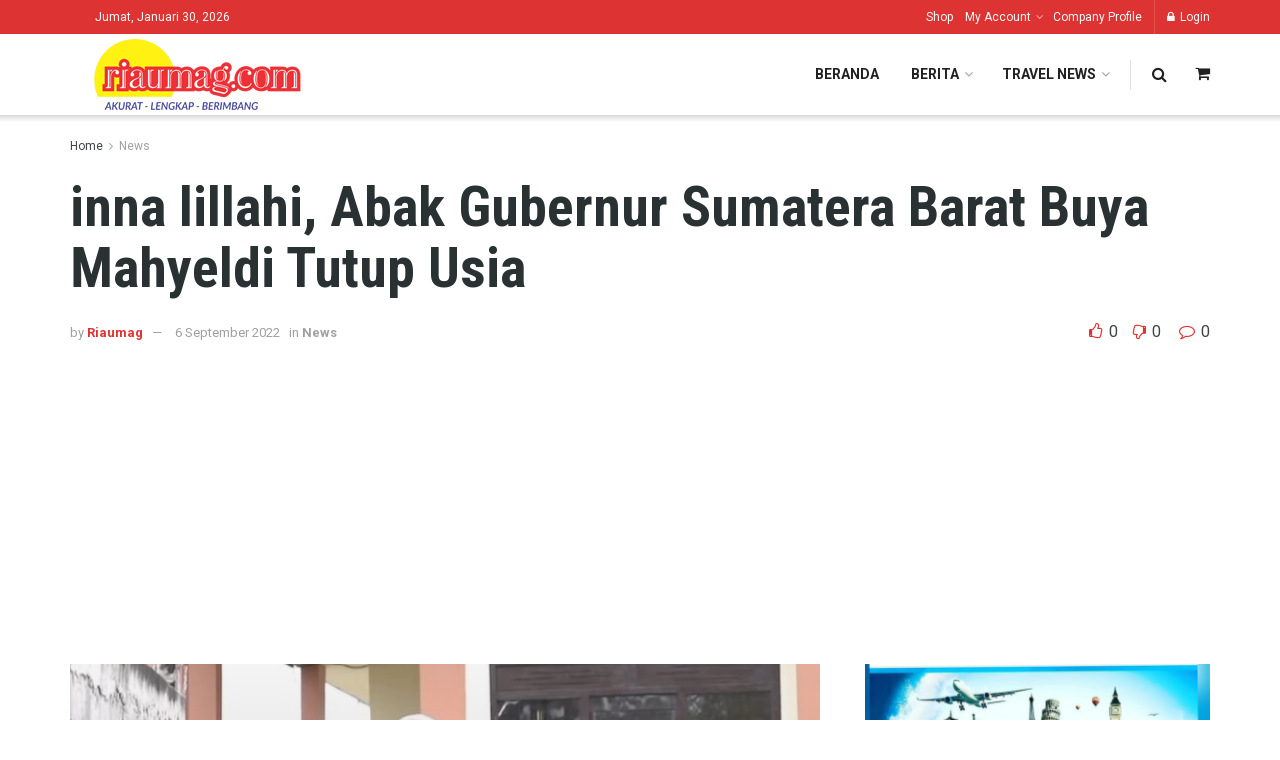

--- FILE ---
content_type: text/html; charset=UTF-8
request_url: https://riaumag.com/inna-lillahi-abak-gubernur-sumatera-barat-buya-mahyeldi-tutup-usia/
body_size: 22674
content:
<!doctype html>
<!--[if lt IE 7]> <html class="no-js lt-ie9 lt-ie8 lt-ie7" lang="id"> <![endif]-->
<!--[if IE 7]>    <html class="no-js lt-ie9 lt-ie8" lang="id"> <![endif]-->
<!--[if IE 8]>    <html class="no-js lt-ie9" lang="id"> <![endif]-->
<!--[if IE 9]>    <html class="no-js lt-ie10" lang="id"> <![endif]-->
<!--[if gt IE 8]><!--> <html class="no-js" lang="id"> <!--<![endif]-->
<head>
    <meta http-equiv="Content-Type" content="text/html; charset=UTF-8" />
    <meta name='viewport' content='width=device-width, initial-scale=1, user-scalable=yes' />
    <link rel="profile" href="http://gmpg.org/xfn/11" />
    <link rel="pingback" href="https://riaumag.com/xmlrpc.php" />
    <title>inna lillahi, Abak Gubernur Sumatera Barat Buya Mahyeldi Tutup Usia &#8211; Riaumag</title>
<meta name='robots' content='max-image-preview:large' />
<meta property="og:type" content="article">
<meta property="og:title" content="inna lillahi, Abak Gubernur Sumatera Barat Buya Mahyeldi Tutup Usia">
<meta property="og:site_name" content="Riaumag">
<meta property="og:description" content="Riaumag.com , Bukittinggi Innaa lillahi wa innaa ilahi rooji'uun Turut berduka atas telah berpulang kerahmatullah orang tua kita, abak tercinta">
<meta property="og:url" content="https://riaumag.com/inna-lillahi-abak-gubernur-sumatera-barat-buya-mahyeldi-tutup-usia/">
<meta property="og:locale" content="id_ID">
<meta property="og:image" content="https://riaumag.com/wp-content/uploads/2022/09/Screenshot_20220906-080241_Instagram-1.jpg">
<meta property="og:image:height" content="429">
<meta property="og:image:width" content="720">
<meta property="article:published_time" content="2022-09-06T01:25:07+00:00">
<meta property="article:modified_time" content="2022-09-06T01:25:16+00:00">
<meta property="article:author" content="https://www.facebook.com/riaumag">
<meta property="article:section" content="News">
<meta name="twitter:card" content="summary_large_image">
<meta name="twitter:title" content="inna lillahi, Abak Gubernur Sumatera Barat Buya Mahyeldi Tutup Usia">
<meta name="twitter:description" content="Riaumag.com , Bukittinggi Innaa lillahi wa innaa ilahi rooji&#039;uun Turut berduka atas telah berpulang kerahmatullah orang tua kita, abak tercinta">
<meta name="twitter:url" content="https://riaumag.com/inna-lillahi-abak-gubernur-sumatera-barat-buya-mahyeldi-tutup-usia/">
<meta name="twitter:site" content="https://twitter.com/riaumag?s=09">
<meta name="twitter:image:src" content="https://riaumag.com/wp-content/uploads/2022/09/Screenshot_20220906-080241_Instagram-1.jpg">
<meta name="twitter:image:width" content="720">
<meta name="twitter:image:height" content="429">
			<script type="text/javascript">
              var jnews_ajax_url = '/?ajax-request=jnews'
			</script>
			<link rel='dns-prefetch' href='//fonts.googleapis.com' />
<link rel='dns-prefetch' href='//www.googletagmanager.com' />
<link rel="alternate" type="application/rss+xml" title="Riaumag &raquo; Feed" href="https://riaumag.com/feed/" />
<link rel="alternate" type="application/rss+xml" title="Riaumag &raquo; Umpan Komentar" href="https://riaumag.com/comments/feed/" />
<link rel="alternate" type="application/rss+xml" title="Riaumag &raquo; inna lillahi, Abak Gubernur Sumatera Barat Buya Mahyeldi Tutup Usia Umpan Komentar" href="https://riaumag.com/inna-lillahi-abak-gubernur-sumatera-barat-buya-mahyeldi-tutup-usia/feed/" />
<link rel="alternate" title="oEmbed (JSON)" type="application/json+oembed" href="https://riaumag.com/wp-json/oembed/1.0/embed?url=https%3A%2F%2Friaumag.com%2Finna-lillahi-abak-gubernur-sumatera-barat-buya-mahyeldi-tutup-usia%2F" />
<link rel="alternate" title="oEmbed (XML)" type="text/xml+oembed" href="https://riaumag.com/wp-json/oembed/1.0/embed?url=https%3A%2F%2Friaumag.com%2Finna-lillahi-abak-gubernur-sumatera-barat-buya-mahyeldi-tutup-usia%2F&#038;format=xml" />
<style id='wp-img-auto-sizes-contain-inline-css' type='text/css'>
img:is([sizes=auto i],[sizes^="auto," i]){contain-intrinsic-size:3000px 1500px}
/*# sourceURL=wp-img-auto-sizes-contain-inline-css */
</style>
<style id='wp-emoji-styles-inline-css' type='text/css'>

	img.wp-smiley, img.emoji {
		display: inline !important;
		border: none !important;
		box-shadow: none !important;
		height: 1em !important;
		width: 1em !important;
		margin: 0 0.07em !important;
		vertical-align: -0.1em !important;
		background: none !important;
		padding: 0 !important;
	}
/*# sourceURL=wp-emoji-styles-inline-css */
</style>
<style id='wp-block-library-inline-css' type='text/css'>
:root{--wp-block-synced-color:#7a00df;--wp-block-synced-color--rgb:122,0,223;--wp-bound-block-color:var(--wp-block-synced-color);--wp-editor-canvas-background:#ddd;--wp-admin-theme-color:#007cba;--wp-admin-theme-color--rgb:0,124,186;--wp-admin-theme-color-darker-10:#006ba1;--wp-admin-theme-color-darker-10--rgb:0,107,160.5;--wp-admin-theme-color-darker-20:#005a87;--wp-admin-theme-color-darker-20--rgb:0,90,135;--wp-admin-border-width-focus:2px}@media (min-resolution:192dpi){:root{--wp-admin-border-width-focus:1.5px}}.wp-element-button{cursor:pointer}:root .has-very-light-gray-background-color{background-color:#eee}:root .has-very-dark-gray-background-color{background-color:#313131}:root .has-very-light-gray-color{color:#eee}:root .has-very-dark-gray-color{color:#313131}:root .has-vivid-green-cyan-to-vivid-cyan-blue-gradient-background{background:linear-gradient(135deg,#00d084,#0693e3)}:root .has-purple-crush-gradient-background{background:linear-gradient(135deg,#34e2e4,#4721fb 50%,#ab1dfe)}:root .has-hazy-dawn-gradient-background{background:linear-gradient(135deg,#faaca8,#dad0ec)}:root .has-subdued-olive-gradient-background{background:linear-gradient(135deg,#fafae1,#67a671)}:root .has-atomic-cream-gradient-background{background:linear-gradient(135deg,#fdd79a,#004a59)}:root .has-nightshade-gradient-background{background:linear-gradient(135deg,#330968,#31cdcf)}:root .has-midnight-gradient-background{background:linear-gradient(135deg,#020381,#2874fc)}:root{--wp--preset--font-size--normal:16px;--wp--preset--font-size--huge:42px}.has-regular-font-size{font-size:1em}.has-larger-font-size{font-size:2.625em}.has-normal-font-size{font-size:var(--wp--preset--font-size--normal)}.has-huge-font-size{font-size:var(--wp--preset--font-size--huge)}.has-text-align-center{text-align:center}.has-text-align-left{text-align:left}.has-text-align-right{text-align:right}.has-fit-text{white-space:nowrap!important}#end-resizable-editor-section{display:none}.aligncenter{clear:both}.items-justified-left{justify-content:flex-start}.items-justified-center{justify-content:center}.items-justified-right{justify-content:flex-end}.items-justified-space-between{justify-content:space-between}.screen-reader-text{border:0;clip-path:inset(50%);height:1px;margin:-1px;overflow:hidden;padding:0;position:absolute;width:1px;word-wrap:normal!important}.screen-reader-text:focus{background-color:#ddd;clip-path:none;color:#444;display:block;font-size:1em;height:auto;left:5px;line-height:normal;padding:15px 23px 14px;text-decoration:none;top:5px;width:auto;z-index:100000}html :where(.has-border-color){border-style:solid}html :where([style*=border-top-color]){border-top-style:solid}html :where([style*=border-right-color]){border-right-style:solid}html :where([style*=border-bottom-color]){border-bottom-style:solid}html :where([style*=border-left-color]){border-left-style:solid}html :where([style*=border-width]){border-style:solid}html :where([style*=border-top-width]){border-top-style:solid}html :where([style*=border-right-width]){border-right-style:solid}html :where([style*=border-bottom-width]){border-bottom-style:solid}html :where([style*=border-left-width]){border-left-style:solid}html :where(img[class*=wp-image-]){height:auto;max-width:100%}:where(figure){margin:0 0 1em}html :where(.is-position-sticky){--wp-admin--admin-bar--position-offset:var(--wp-admin--admin-bar--height,0px)}@media screen and (max-width:600px){html :where(.is-position-sticky){--wp-admin--admin-bar--position-offset:0px}}

/*# sourceURL=wp-block-library-inline-css */
</style><style id='wp-block-paragraph-inline-css' type='text/css'>
.is-small-text{font-size:.875em}.is-regular-text{font-size:1em}.is-large-text{font-size:2.25em}.is-larger-text{font-size:3em}.has-drop-cap:not(:focus):first-letter{float:left;font-size:8.4em;font-style:normal;font-weight:100;line-height:.68;margin:.05em .1em 0 0;text-transform:uppercase}body.rtl .has-drop-cap:not(:focus):first-letter{float:none;margin-left:.1em}p.has-drop-cap.has-background{overflow:hidden}:root :where(p.has-background){padding:1.25em 2.375em}:where(p.has-text-color:not(.has-link-color)) a{color:inherit}p.has-text-align-left[style*="writing-mode:vertical-lr"],p.has-text-align-right[style*="writing-mode:vertical-rl"]{rotate:180deg}
/*# sourceURL=https://riaumag.com/wp-includes/blocks/paragraph/style.min.css */
</style>
<style id='global-styles-inline-css' type='text/css'>
:root{--wp--preset--aspect-ratio--square: 1;--wp--preset--aspect-ratio--4-3: 4/3;--wp--preset--aspect-ratio--3-4: 3/4;--wp--preset--aspect-ratio--3-2: 3/2;--wp--preset--aspect-ratio--2-3: 2/3;--wp--preset--aspect-ratio--16-9: 16/9;--wp--preset--aspect-ratio--9-16: 9/16;--wp--preset--color--black: #000000;--wp--preset--color--cyan-bluish-gray: #abb8c3;--wp--preset--color--white: #ffffff;--wp--preset--color--pale-pink: #f78da7;--wp--preset--color--vivid-red: #cf2e2e;--wp--preset--color--luminous-vivid-orange: #ff6900;--wp--preset--color--luminous-vivid-amber: #fcb900;--wp--preset--color--light-green-cyan: #7bdcb5;--wp--preset--color--vivid-green-cyan: #00d084;--wp--preset--color--pale-cyan-blue: #8ed1fc;--wp--preset--color--vivid-cyan-blue: #0693e3;--wp--preset--color--vivid-purple: #9b51e0;--wp--preset--gradient--vivid-cyan-blue-to-vivid-purple: linear-gradient(135deg,rgb(6,147,227) 0%,rgb(155,81,224) 100%);--wp--preset--gradient--light-green-cyan-to-vivid-green-cyan: linear-gradient(135deg,rgb(122,220,180) 0%,rgb(0,208,130) 100%);--wp--preset--gradient--luminous-vivid-amber-to-luminous-vivid-orange: linear-gradient(135deg,rgb(252,185,0) 0%,rgb(255,105,0) 100%);--wp--preset--gradient--luminous-vivid-orange-to-vivid-red: linear-gradient(135deg,rgb(255,105,0) 0%,rgb(207,46,46) 100%);--wp--preset--gradient--very-light-gray-to-cyan-bluish-gray: linear-gradient(135deg,rgb(238,238,238) 0%,rgb(169,184,195) 100%);--wp--preset--gradient--cool-to-warm-spectrum: linear-gradient(135deg,rgb(74,234,220) 0%,rgb(151,120,209) 20%,rgb(207,42,186) 40%,rgb(238,44,130) 60%,rgb(251,105,98) 80%,rgb(254,248,76) 100%);--wp--preset--gradient--blush-light-purple: linear-gradient(135deg,rgb(255,206,236) 0%,rgb(152,150,240) 100%);--wp--preset--gradient--blush-bordeaux: linear-gradient(135deg,rgb(254,205,165) 0%,rgb(254,45,45) 50%,rgb(107,0,62) 100%);--wp--preset--gradient--luminous-dusk: linear-gradient(135deg,rgb(255,203,112) 0%,rgb(199,81,192) 50%,rgb(65,88,208) 100%);--wp--preset--gradient--pale-ocean: linear-gradient(135deg,rgb(255,245,203) 0%,rgb(182,227,212) 50%,rgb(51,167,181) 100%);--wp--preset--gradient--electric-grass: linear-gradient(135deg,rgb(202,248,128) 0%,rgb(113,206,126) 100%);--wp--preset--gradient--midnight: linear-gradient(135deg,rgb(2,3,129) 0%,rgb(40,116,252) 100%);--wp--preset--font-size--small: 13px;--wp--preset--font-size--medium: 20px;--wp--preset--font-size--large: 36px;--wp--preset--font-size--x-large: 42px;--wp--preset--spacing--20: 0.44rem;--wp--preset--spacing--30: 0.67rem;--wp--preset--spacing--40: 1rem;--wp--preset--spacing--50: 1.5rem;--wp--preset--spacing--60: 2.25rem;--wp--preset--spacing--70: 3.38rem;--wp--preset--spacing--80: 5.06rem;--wp--preset--shadow--natural: 6px 6px 9px rgba(0, 0, 0, 0.2);--wp--preset--shadow--deep: 12px 12px 50px rgba(0, 0, 0, 0.4);--wp--preset--shadow--sharp: 6px 6px 0px rgba(0, 0, 0, 0.2);--wp--preset--shadow--outlined: 6px 6px 0px -3px rgb(255, 255, 255), 6px 6px rgb(0, 0, 0);--wp--preset--shadow--crisp: 6px 6px 0px rgb(0, 0, 0);}:where(.is-layout-flex){gap: 0.5em;}:where(.is-layout-grid){gap: 0.5em;}body .is-layout-flex{display: flex;}.is-layout-flex{flex-wrap: wrap;align-items: center;}.is-layout-flex > :is(*, div){margin: 0;}body .is-layout-grid{display: grid;}.is-layout-grid > :is(*, div){margin: 0;}:where(.wp-block-columns.is-layout-flex){gap: 2em;}:where(.wp-block-columns.is-layout-grid){gap: 2em;}:where(.wp-block-post-template.is-layout-flex){gap: 1.25em;}:where(.wp-block-post-template.is-layout-grid){gap: 1.25em;}.has-black-color{color: var(--wp--preset--color--black) !important;}.has-cyan-bluish-gray-color{color: var(--wp--preset--color--cyan-bluish-gray) !important;}.has-white-color{color: var(--wp--preset--color--white) !important;}.has-pale-pink-color{color: var(--wp--preset--color--pale-pink) !important;}.has-vivid-red-color{color: var(--wp--preset--color--vivid-red) !important;}.has-luminous-vivid-orange-color{color: var(--wp--preset--color--luminous-vivid-orange) !important;}.has-luminous-vivid-amber-color{color: var(--wp--preset--color--luminous-vivid-amber) !important;}.has-light-green-cyan-color{color: var(--wp--preset--color--light-green-cyan) !important;}.has-vivid-green-cyan-color{color: var(--wp--preset--color--vivid-green-cyan) !important;}.has-pale-cyan-blue-color{color: var(--wp--preset--color--pale-cyan-blue) !important;}.has-vivid-cyan-blue-color{color: var(--wp--preset--color--vivid-cyan-blue) !important;}.has-vivid-purple-color{color: var(--wp--preset--color--vivid-purple) !important;}.has-black-background-color{background-color: var(--wp--preset--color--black) !important;}.has-cyan-bluish-gray-background-color{background-color: var(--wp--preset--color--cyan-bluish-gray) !important;}.has-white-background-color{background-color: var(--wp--preset--color--white) !important;}.has-pale-pink-background-color{background-color: var(--wp--preset--color--pale-pink) !important;}.has-vivid-red-background-color{background-color: var(--wp--preset--color--vivid-red) !important;}.has-luminous-vivid-orange-background-color{background-color: var(--wp--preset--color--luminous-vivid-orange) !important;}.has-luminous-vivid-amber-background-color{background-color: var(--wp--preset--color--luminous-vivid-amber) !important;}.has-light-green-cyan-background-color{background-color: var(--wp--preset--color--light-green-cyan) !important;}.has-vivid-green-cyan-background-color{background-color: var(--wp--preset--color--vivid-green-cyan) !important;}.has-pale-cyan-blue-background-color{background-color: var(--wp--preset--color--pale-cyan-blue) !important;}.has-vivid-cyan-blue-background-color{background-color: var(--wp--preset--color--vivid-cyan-blue) !important;}.has-vivid-purple-background-color{background-color: var(--wp--preset--color--vivid-purple) !important;}.has-black-border-color{border-color: var(--wp--preset--color--black) !important;}.has-cyan-bluish-gray-border-color{border-color: var(--wp--preset--color--cyan-bluish-gray) !important;}.has-white-border-color{border-color: var(--wp--preset--color--white) !important;}.has-pale-pink-border-color{border-color: var(--wp--preset--color--pale-pink) !important;}.has-vivid-red-border-color{border-color: var(--wp--preset--color--vivid-red) !important;}.has-luminous-vivid-orange-border-color{border-color: var(--wp--preset--color--luminous-vivid-orange) !important;}.has-luminous-vivid-amber-border-color{border-color: var(--wp--preset--color--luminous-vivid-amber) !important;}.has-light-green-cyan-border-color{border-color: var(--wp--preset--color--light-green-cyan) !important;}.has-vivid-green-cyan-border-color{border-color: var(--wp--preset--color--vivid-green-cyan) !important;}.has-pale-cyan-blue-border-color{border-color: var(--wp--preset--color--pale-cyan-blue) !important;}.has-vivid-cyan-blue-border-color{border-color: var(--wp--preset--color--vivid-cyan-blue) !important;}.has-vivid-purple-border-color{border-color: var(--wp--preset--color--vivid-purple) !important;}.has-vivid-cyan-blue-to-vivid-purple-gradient-background{background: var(--wp--preset--gradient--vivid-cyan-blue-to-vivid-purple) !important;}.has-light-green-cyan-to-vivid-green-cyan-gradient-background{background: var(--wp--preset--gradient--light-green-cyan-to-vivid-green-cyan) !important;}.has-luminous-vivid-amber-to-luminous-vivid-orange-gradient-background{background: var(--wp--preset--gradient--luminous-vivid-amber-to-luminous-vivid-orange) !important;}.has-luminous-vivid-orange-to-vivid-red-gradient-background{background: var(--wp--preset--gradient--luminous-vivid-orange-to-vivid-red) !important;}.has-very-light-gray-to-cyan-bluish-gray-gradient-background{background: var(--wp--preset--gradient--very-light-gray-to-cyan-bluish-gray) !important;}.has-cool-to-warm-spectrum-gradient-background{background: var(--wp--preset--gradient--cool-to-warm-spectrum) !important;}.has-blush-light-purple-gradient-background{background: var(--wp--preset--gradient--blush-light-purple) !important;}.has-blush-bordeaux-gradient-background{background: var(--wp--preset--gradient--blush-bordeaux) !important;}.has-luminous-dusk-gradient-background{background: var(--wp--preset--gradient--luminous-dusk) !important;}.has-pale-ocean-gradient-background{background: var(--wp--preset--gradient--pale-ocean) !important;}.has-electric-grass-gradient-background{background: var(--wp--preset--gradient--electric-grass) !important;}.has-midnight-gradient-background{background: var(--wp--preset--gradient--midnight) !important;}.has-small-font-size{font-size: var(--wp--preset--font-size--small) !important;}.has-medium-font-size{font-size: var(--wp--preset--font-size--medium) !important;}.has-large-font-size{font-size: var(--wp--preset--font-size--large) !important;}.has-x-large-font-size{font-size: var(--wp--preset--font-size--x-large) !important;}
/*# sourceURL=global-styles-inline-css */
</style>

<style id='classic-theme-styles-inline-css' type='text/css'>
/*! This file is auto-generated */
.wp-block-button__link{color:#fff;background-color:#32373c;border-radius:9999px;box-shadow:none;text-decoration:none;padding:calc(.667em + 2px) calc(1.333em + 2px);font-size:1.125em}.wp-block-file__button{background:#32373c;color:#fff;text-decoration:none}
/*# sourceURL=/wp-includes/css/classic-themes.min.css */
</style>
<link rel='stylesheet' id='ppress-frontend-css' href='https://riaumag.com/wp-content/plugins/wp-user-avatar/assets/css/frontend.min.css?ver=4.16.9' type='text/css' media='all' />
<link rel='stylesheet' id='ppress-flatpickr-css' href='https://riaumag.com/wp-content/plugins/wp-user-avatar/assets/flatpickr/flatpickr.min.css?ver=4.16.9' type='text/css' media='all' />
<link rel='stylesheet' id='ppress-select2-css' href='https://riaumag.com/wp-content/plugins/wp-user-avatar/assets/select2/select2.min.css?ver=6.9' type='text/css' media='all' />
<link rel='stylesheet' id='js_composer_front-css' href='https://riaumag.com/wp-content/plugins/js_composer/assets/css/js_composer.min.css?ver=6.5.0' type='text/css' media='all' />
<style id='akismet-widget-style-inline-css' type='text/css'>

			.a-stats {
				--akismet-color-mid-green: #357b49;
				--akismet-color-white: #fff;
				--akismet-color-light-grey: #f6f7f7;

				max-width: 350px;
				width: auto;
			}

			.a-stats * {
				all: unset;
				box-sizing: border-box;
			}

			.a-stats strong {
				font-weight: 600;
			}

			.a-stats a.a-stats__link,
			.a-stats a.a-stats__link:visited,
			.a-stats a.a-stats__link:active {
				background: var(--akismet-color-mid-green);
				border: none;
				box-shadow: none;
				border-radius: 8px;
				color: var(--akismet-color-white);
				cursor: pointer;
				display: block;
				font-family: -apple-system, BlinkMacSystemFont, 'Segoe UI', 'Roboto', 'Oxygen-Sans', 'Ubuntu', 'Cantarell', 'Helvetica Neue', sans-serif;
				font-weight: 500;
				padding: 12px;
				text-align: center;
				text-decoration: none;
				transition: all 0.2s ease;
			}

			/* Extra specificity to deal with TwentyTwentyOne focus style */
			.widget .a-stats a.a-stats__link:focus {
				background: var(--akismet-color-mid-green);
				color: var(--akismet-color-white);
				text-decoration: none;
			}

			.a-stats a.a-stats__link:hover {
				filter: brightness(110%);
				box-shadow: 0 4px 12px rgba(0, 0, 0, 0.06), 0 0 2px rgba(0, 0, 0, 0.16);
			}

			.a-stats .count {
				color: var(--akismet-color-white);
				display: block;
				font-size: 1.5em;
				line-height: 1.4;
				padding: 0 13px;
				white-space: nowrap;
			}
		
/*# sourceURL=akismet-widget-style-inline-css */
</style>
<link rel='stylesheet' id='jeg_customizer_font-css' href='//fonts.googleapis.com/css?family=Roboto%3Aregular%2C700%7CRoboto+Condensed%3Aregular%2C700&#038;display=swap&#038;ver=1.2.5' type='text/css' media='all' />
<link rel='stylesheet' id='mediaelement-css' href='https://riaumag.com/wp-includes/js/mediaelement/mediaelementplayer-legacy.min.css?ver=4.2.17' type='text/css' media='all' />
<link rel='stylesheet' id='wp-mediaelement-css' href='https://riaumag.com/wp-includes/js/mediaelement/wp-mediaelement.min.css?ver=6.9' type='text/css' media='all' />
<link rel='stylesheet' id='jnews-frontend-css' href='https://riaumag.com/wp-content/themes/jnews/assets/dist/frontend.min.css?ver=7.1.9' type='text/css' media='all' />
<link rel='stylesheet' id='jnews-style-css' href='https://riaumag.com/wp-content/themes/jnews/style.css?ver=7.1.9' type='text/css' media='all' />
<link rel='stylesheet' id='jnews-darkmode-css' href='https://riaumag.com/wp-content/themes/jnews/assets/css/darkmode.css?ver=7.1.9' type='text/css' media='all' />
<link rel='stylesheet' id='jnews-scheme-css' href='https://riaumag.com/wp-content/themes/jnews/data/import/travel/scheme.css?ver=7.1.9' type='text/css' media='all' />
<link rel='stylesheet' id='jnews-social-login-style-css' href='https://riaumag.com/wp-content/plugins/jnews-social-login/assets/css/plugin.css?ver=7.0.4' type='text/css' media='all' />
<link rel='stylesheet' id='jnews-select-share-css' href='https://riaumag.com/wp-content/plugins/jnews-social-share/assets/css/plugin.css' type='text/css' media='all' />
<link rel='stylesheet' id='jnews-weather-style-css' href='https://riaumag.com/wp-content/plugins/jnews-weather/assets/css/plugin.css?ver=7.0.5' type='text/css' media='all' />
<script type="text/javascript" src="https://riaumag.com/wp-includes/js/jquery/jquery.min.js?ver=3.7.1" id="jquery-core-js"></script>
<script type="text/javascript" src="https://riaumag.com/wp-includes/js/jquery/jquery-migrate.min.js?ver=3.4.1" id="jquery-migrate-js"></script>
<script type="text/javascript" src="https://riaumag.com/wp-content/plugins/wp-user-avatar/assets/flatpickr/flatpickr.min.js?ver=4.16.9" id="ppress-flatpickr-js"></script>
<script type="text/javascript" src="https://riaumag.com/wp-content/plugins/wp-user-avatar/assets/select2/select2.min.js?ver=4.16.9" id="ppress-select2-js"></script>
<link rel="https://api.w.org/" href="https://riaumag.com/wp-json/" /><link rel="alternate" title="JSON" type="application/json" href="https://riaumag.com/wp-json/wp/v2/posts/15375" /><link rel="EditURI" type="application/rsd+xml" title="RSD" href="https://riaumag.com/xmlrpc.php?rsd" />
<meta name="generator" content="WordPress 6.9" />
<link rel="canonical" href="https://riaumag.com/inna-lillahi-abak-gubernur-sumatera-barat-buya-mahyeldi-tutup-usia/" />
<link rel='shortlink' href='https://riaumag.com/?p=15375' />
<meta name="generator" content="Site Kit by Google 1.171.0" /><script data-ad-client="ca-pub-9583791086906020" async src="https://pagead2.googlesyndication.com/pagead/js/adsbygoogle.js"></script><meta name="generator" content="Powered by WPBakery Page Builder - drag and drop page builder for WordPress."/>
<script type='application/ld+json'>{"@context":"http:\/\/schema.org","@type":"Organization","@id":"https:\/\/riaumag.com\/#organization","url":"https:\/\/riaumag.com\/","name":"","logo":{"@type":"ImageObject","url":""},"sameAs":["http:\/\/facebook.com","http:\/\/twitter.com","http:\/\/plus.google.com","http:\/\/pinterest.com","#","#"]}</script>
<script type='application/ld+json'>{"@context":"http:\/\/schema.org","@type":"WebSite","@id":"https:\/\/riaumag.com\/#website","url":"https:\/\/riaumag.com\/","name":"","potentialAction":{"@type":"SearchAction","target":"https:\/\/riaumag.com\/?s={search_term_string}","query-input":"required name=search_term_string"}}</script>
<link rel="icon" href="https://riaumag.com/wp-content/uploads/2021/03/cropped-5-32x32.jpg" sizes="32x32" />
<link rel="icon" href="https://riaumag.com/wp-content/uploads/2021/03/cropped-5-192x192.jpg" sizes="192x192" />
<link rel="apple-touch-icon" href="https://riaumag.com/wp-content/uploads/2021/03/cropped-5-180x180.jpg" />
<meta name="msapplication-TileImage" content="https://riaumag.com/wp-content/uploads/2021/03/cropped-5-270x270.jpg" />
<script>


  window.dataLayer = window.dataLayer || [];
  function gtag(){dataLayer.push(arguments);}
  gtag('js', new Date());

  gtag('config', 'G-LVP2CRY9KY');
</script><style id="jeg_dynamic_css" type="text/css" data-type="jeg_custom-css">body,.newsfeed_carousel.owl-carousel .owl-nav div,.jeg_filter_button,.owl-carousel .owl-nav div,.jeg_readmore,.jeg_hero_style_7 .jeg_post_meta a,.widget_calendar thead th,.widget_calendar tfoot a,.jeg_socialcounter a,.entry-header .jeg_meta_like a,.entry-header .jeg_meta_comment a,.entry-content tbody tr:hover,.entry-content th,.jeg_splitpost_nav li:hover a,#breadcrumbs a,.jeg_author_socials a:hover,.jeg_footer_content a,.jeg_footer_bottom a,.jeg_cartcontent,.woocommerce .woocommerce-breadcrumb a { color : #3c4344; } a,.jeg_menu_style_5 > li > a:hover,.jeg_menu_style_5 > li.sfHover > a,.jeg_menu_style_5 > li.current-menu-item > a,.jeg_menu_style_5 > li.current-menu-ancestor > a,.jeg_navbar .jeg_menu:not(.jeg_main_menu) > li > a:hover,.jeg_midbar .jeg_menu:not(.jeg_main_menu) > li > a:hover,.jeg_side_tabs li.active,.jeg_block_heading_5 strong,.jeg_block_heading_6 strong,.jeg_block_heading_7 strong,.jeg_block_heading_8 strong,.jeg_subcat_list li a:hover,.jeg_subcat_list li button:hover,.jeg_pl_lg_7 .jeg_thumb .jeg_post_category a,.jeg_pl_xs_2:before,.jeg_pl_xs_4 .jeg_postblock_content:before,.jeg_postblock .jeg_post_title a:hover,.jeg_hero_style_6 .jeg_post_title a:hover,.jeg_sidefeed .jeg_pl_xs_3 .jeg_post_title a:hover,.widget_jnews_popular .jeg_post_title a:hover,.jeg_meta_author a,.widget_archive li a:hover,.widget_pages li a:hover,.widget_meta li a:hover,.widget_recent_entries li a:hover,.widget_rss li a:hover,.widget_rss cite,.widget_categories li a:hover,.widget_categories li.current-cat > a,#breadcrumbs a:hover,.jeg_share_count .counts,.commentlist .bypostauthor > .comment-body > .comment-author > .fn,span.required,.jeg_review_title,.bestprice .price,.authorlink a:hover,.jeg_vertical_playlist .jeg_video_playlist_play_icon,.jeg_vertical_playlist .jeg_video_playlist_item.active .jeg_video_playlist_thumbnail:before,.jeg_horizontal_playlist .jeg_video_playlist_play,.woocommerce li.product .pricegroup .button,.widget_display_forums li a:hover,.widget_display_topics li:before,.widget_display_replies li:before,.widget_display_views li:before,.bbp-breadcrumb a:hover,.jeg_mobile_menu li.sfHover > a,.jeg_mobile_menu li a:hover,.split-template-6 .pagenum { color : #dd3333; } .jeg_menu_style_1 > li > a:before,.jeg_menu_style_2 > li > a:before,.jeg_menu_style_3 > li > a:before,.jeg_side_toggle,.jeg_slide_caption .jeg_post_category a,.jeg_slider_type_1 .owl-nav .owl-next,.jeg_block_heading_1 .jeg_block_title span,.jeg_block_heading_2 .jeg_block_title span,.jeg_block_heading_3,.jeg_block_heading_4 .jeg_block_title span,.jeg_block_heading_6:after,.jeg_pl_lg_box .jeg_post_category a,.jeg_pl_md_box .jeg_post_category a,.jeg_readmore:hover,.jeg_thumb .jeg_post_category a,.jeg_block_loadmore a:hover, .jeg_postblock.alt .jeg_block_loadmore a:hover,.jeg_block_loadmore a.active,.jeg_postblock_carousel_2 .jeg_post_category a,.jeg_heroblock .jeg_post_category a,.jeg_pagenav_1 .page_number.active,.jeg_pagenav_1 .page_number.active:hover,input[type="submit"],.btn,.button,.widget_tag_cloud a:hover,.popularpost_item:hover .jeg_post_title a:before,.jeg_splitpost_4 .page_nav,.jeg_splitpost_5 .page_nav,.jeg_post_via a:hover,.jeg_post_source a:hover,.jeg_post_tags a:hover,.comment-reply-title small a:before,.comment-reply-title small a:after,.jeg_storelist .productlink,.authorlink li.active a:before,.jeg_footer.dark .socials_widget:not(.nobg) a:hover .fa,.jeg_breakingnews_title,.jeg_overlay_slider_bottom.owl-carousel .owl-nav div,.jeg_overlay_slider_bottom.owl-carousel .owl-nav div:hover,.jeg_vertical_playlist .jeg_video_playlist_current,.woocommerce span.onsale,.woocommerce #respond input#submit:hover,.woocommerce a.button:hover,.woocommerce button.button:hover,.woocommerce input.button:hover,.woocommerce #respond input#submit.alt,.woocommerce a.button.alt,.woocommerce button.button.alt,.woocommerce input.button.alt,.jeg_popup_post .caption,.jeg_footer.dark input[type="submit"],.jeg_footer.dark .btn,.jeg_footer.dark .button,.footer_widget.widget_tag_cloud a:hover, .jeg_inner_content .content-inner .jeg_post_category a:hover, #buddypress .standard-form button, #buddypress a.button, #buddypress input[type="submit"], #buddypress input[type="button"], #buddypress input[type="reset"], #buddypress ul.button-nav li a, #buddypress .generic-button a, #buddypress .generic-button button, #buddypress .comment-reply-link, #buddypress a.bp-title-button, #buddypress.buddypress-wrap .members-list li .user-update .activity-read-more a, div#buddypress .standard-form button:hover,div#buddypress a.button:hover,div#buddypress input[type="submit"]:hover,div#buddypress input[type="button"]:hover,div#buddypress input[type="reset"]:hover,div#buddypress ul.button-nav li a:hover,div#buddypress .generic-button a:hover,div#buddypress .generic-button button:hover,div#buddypress .comment-reply-link:hover,div#buddypress a.bp-title-button:hover,div#buddypress.buddypress-wrap .members-list li .user-update .activity-read-more a:hover, #buddypress #item-nav .item-list-tabs ul li a:before, .jeg_inner_content .jeg_meta_container .follow-wrapper a { background-color : #dd3333; } .jeg_block_heading_7 .jeg_block_title span, .jeg_readmore:hover, .jeg_block_loadmore a:hover, .jeg_block_loadmore a.active, .jeg_pagenav_1 .page_number.active, .jeg_pagenav_1 .page_number.active:hover, .jeg_pagenav_3 .page_number:hover, .jeg_prevnext_post a:hover h3, .jeg_overlay_slider .jeg_post_category, .jeg_sidefeed .jeg_post.active, .jeg_vertical_playlist.jeg_vertical_playlist .jeg_video_playlist_item.active .jeg_video_playlist_thumbnail img, .jeg_horizontal_playlist .jeg_video_playlist_item.active { border-color : #dd3333; } .jeg_tabpost_nav li.active, .woocommerce div.product .woocommerce-tabs ul.tabs li.active { border-bottom-color : #dd3333; } .jeg_post_meta .fa, .entry-header .jeg_post_meta .fa, .jeg_review_stars, .jeg_price_review_list { color : #dd3333; } .jeg_share_button.share-float.share-monocrhome a { background-color : #dd3333; } h1,h2,h3,h4,h5,h6,.jeg_post_title a,.entry-header .jeg_post_title,.jeg_hero_style_7 .jeg_post_title a,.jeg_block_title,.jeg_splitpost_bar .current_title,.jeg_video_playlist_title,.gallery-caption,.jeg_push_notification_button>a.button { color : #293132; } .split-template-9 .pagenum, .split-template-10 .pagenum, .split-template-11 .pagenum, .split-template-12 .pagenum, .split-template-13 .pagenum, .split-template-15 .pagenum, .split-template-18 .pagenum, .split-template-20 .pagenum, .split-template-19 .current_title span, .split-template-20 .current_title span { background-color : #293132; } .jeg_topbar, .jeg_topbar.dark, .jeg_topbar.custom { background : #dd3333; } .jeg_topbar .jeg_nav_item, .jeg_topbar.dark .jeg_nav_item { border-color : rgba(255,255,255,0.15); } .jeg_topbar, .jeg_topbar.dark { color : #eef9f9; border-top-width : 0px; } .jeg_header .jeg_bottombar.jeg_navbar,.jeg_bottombar .jeg_nav_icon { height : 81px; } .jeg_header .jeg_bottombar.jeg_navbar, .jeg_header .jeg_bottombar .jeg_main_menu:not(.jeg_menu_style_1) > li > a, .jeg_header .jeg_bottombar .jeg_menu_style_1 > li, .jeg_header .jeg_bottombar .jeg_menu:not(.jeg_main_menu) > li > a { line-height : 81px; } .jeg_footer_content,.jeg_footer.dark .jeg_footer_content { background-color : #293132; color : #c6c8c8; } .jeg_footer_bottom,.jeg_footer.dark .jeg_footer_bottom,.jeg_footer_secondary,.jeg_footer.dark .jeg_footer_secondary { background-color : #474044; } .jeg_footer_secondary,.jeg_footer.dark .jeg_footer_secondary,.jeg_footer_bottom,.jeg_footer.dark .jeg_footer_bottom,.jeg_footer_sidecontent .jeg_footer_primary { color : #bcb9bb; } .jeg_footer_bottom a,.jeg_footer.dark .jeg_footer_bottom a,.jeg_footer_secondary a,.jeg_footer.dark .jeg_footer_secondary a,.jeg_footer_sidecontent .jeg_footer_primary a,.jeg_footer_sidecontent.dark .jeg_footer_primary a { color : #ffffff; } .socials_widget a:hover .fa,.jeg_footer.dark .socials_widget a:hover .fa,.socials_widget a:hover .fa,.jeg_footer.dark .socials_widget a:hover .fa,.jeg_footer .socials_widget.nobg a:hover .fa,.jeg_footer.dark .socials_widget.nobg a:hover .fa,.jeg_footer .socials_widget:not(.nobg) a:hover .fa,.jeg_footer.dark .socials_widget:not(.nobg) a:hover .fa { color : #ffffff; } body,input,textarea,select,.chosen-container-single .chosen-single,.btn,.button { font-family: Roboto,Helvetica,Arial,sans-serif; } .jeg_post_title, .entry-header .jeg_post_title, .jeg_single_tpl_2 .entry-header .jeg_post_title, .jeg_single_tpl_3 .entry-header .jeg_post_title, .jeg_single_tpl_6 .entry-header .jeg_post_title { font-family: "Roboto Condensed",Helvetica,Arial,sans-serif; } .jeg_thumb .jeg_post_category a,.jeg_pl_lg_box .jeg_post_category a,.jeg_pl_md_box .jeg_post_category a,.jeg_postblock_carousel_2 .jeg_post_category a,.jeg_heroblock .jeg_post_category a,.jeg_slide_caption .jeg_post_category a { background-color : #f0785f; } .jeg_overlay_slider .jeg_post_category,.jeg_thumb .jeg_post_category a,.jeg_pl_lg_box .jeg_post_category a,.jeg_pl_md_box .jeg_post_category a,.jeg_postblock_carousel_2 .jeg_post_category a,.jeg_heroblock .jeg_post_category a,.jeg_slide_caption .jeg_post_category a { border-color : #f0785f; } </style><style type="text/css">
					.no_thumbnail .jeg_thumb,
					.thumbnail-container.no_thumbnail {
					    display: none !important;
					}
					.jeg_search_result .jeg_pl_xs_3.no_thumbnail .jeg_postblock_content,
					.jeg_sidefeed .jeg_pl_xs_3.no_thumbnail .jeg_postblock_content,
					.jeg_pl_sm.no_thumbnail .jeg_postblock_content {
					    margin-left: 0;
					}
					.jeg_postblock_11 .no_thumbnail .jeg_postblock_content,
					.jeg_postblock_12 .no_thumbnail .jeg_postblock_content,
					.jeg_postblock_12.jeg_col_3o3 .no_thumbnail .jeg_postblock_content  {
					    margin-top: 0;
					}
					.jeg_postblock_15 .jeg_pl_md_box.no_thumbnail .jeg_postblock_content,
					.jeg_postblock_19 .jeg_pl_md_box.no_thumbnail .jeg_postblock_content,
					.jeg_postblock_24 .jeg_pl_md_box.no_thumbnail .jeg_postblock_content,
					.jeg_sidefeed .jeg_pl_md_box .jeg_postblock_content {
					    position: relative;
					}
					.jeg_postblock_carousel_2 .no_thumbnail .jeg_post_title a,
					.jeg_postblock_carousel_2 .no_thumbnail .jeg_post_title a:hover,
					.jeg_postblock_carousel_2 .no_thumbnail .jeg_post_meta .fa {
					    color: #212121 !important;
					} 
				</style><noscript><style> .wpb_animate_when_almost_visible { opacity: 1; }</style></noscript></head>
<body class="wp-singular post-template-default single single-post postid-15375 single-format-standard wp-embed-responsive wp-theme-jnews jeg_toggle_dark jeg_single_tpl_2 jnews jsc_normal wpb-js-composer js-comp-ver-6.5.0 vc_responsive">

    
    
    <div class="jeg_ad jeg_ad_top jnews_header_top_ads">
        <div class='ads-wrapper  '></div>    </div>

    <!-- The Main Wrapper
    ============================================= -->
    <div class="jeg_viewport">

        
        <div class="jeg_header_wrapper">
            <div class="jeg_header_instagram_wrapper">
    </div>

<!-- HEADER -->
<div class="jeg_header normal">
    <div class="jeg_topbar jeg_container dark">
    <div class="container">
        <div class="jeg_nav_row">
            
                <div class="jeg_nav_col jeg_nav_left  jeg_nav_normal">
                    <div class="item_wrap jeg_nav_alignleft">
                        <div class="jeg_nav_item jnews_header_topbar_weather">
    </div><div class="jeg_nav_item jeg_top_date">
    Jumat, Januari 30, 2026</div>                    </div>
                </div>

                
                <div class="jeg_nav_col jeg_nav_center  jeg_nav_normal">
                    <div class="item_wrap jeg_nav_aligncenter">
                                            </div>
                </div>

                
                <div class="jeg_nav_col jeg_nav_right  jeg_nav_grow">
                    <div class="item_wrap jeg_nav_alignright">
                        <div class="jeg_nav_item">
	<ul class="jeg_menu jeg_top_menu"><li id="menu-item-77" class="menu-item menu-item-type-custom menu-item-object-custom menu-item-77"><a href="#">Shop</a></li>
<li id="menu-item-78" class="menu-item menu-item-type-custom menu-item-object-custom menu-item-has-children menu-item-78"><a href="#">My Account</a>
<ul class="sub-menu">
	<li id="menu-item-79" class="menu-item menu-item-type-custom menu-item-object-custom menu-item-79"><a href="#">Cart</a></li>
	<li id="menu-item-80" class="menu-item menu-item-type-custom menu-item-object-custom menu-item-80"><a href="#">Checkout</a></li>
</ul>
</li>
<li id="menu-item-81" class="menu-item menu-item-type-post_type menu-item-object-page menu-item-81"><a href="https://riaumag.com/companyprofile/">Company Profile</a></li>
</ul></div><div class="jeg_nav_item jeg_nav_account">
    <ul class="jeg_accountlink jeg_menu">
        <li><a href="#jeg_loginform" class="jeg_popuplink"><i class="fa fa-lock"></i> Login</a></li>    </ul>
</div>                    </div>
                </div>

                        </div>
    </div>
</div><!-- /.jeg_container --><div class="jeg_bottombar jeg_navbar jeg_container jeg_navbar_wrapper jeg_navbar_normal jeg_navbar_shadow jeg_navbar_normal">
    <div class="container">
        <div class="jeg_nav_row">
            
                <div class="jeg_nav_col jeg_nav_left jeg_nav_normal">
                    <div class="item_wrap jeg_nav_alignleft">
                        <div class="jeg_nav_item jeg_logo jeg_desktop_logo">
			<div class="site-title">
	    	<a href="https://riaumag.com/" style="padding: 0 0 0 0;">
	    	    <img class='jeg_logo_img' src="https://riaumag.com/wp-content/uploads/2021/03/logo2.png"  alt=""data-light-src="https://riaumag.com/wp-content/uploads/2021/03/logo2.png" data-light-srcset="https://riaumag.com/wp-content/uploads/2021/03/logo2.png 1x,  2x" data-dark-src="" data-dark-srcset=" 1x,  2x">	    	</a>
	    </div>
	</div>                    </div>
                </div>

                
                <div class="jeg_nav_col jeg_nav_center jeg_nav_normal">
                    <div class="item_wrap jeg_nav_aligncenter">
                                            </div>
                </div>

                
                <div class="jeg_nav_col jeg_nav_right jeg_nav_grow">
                    <div class="item_wrap jeg_nav_alignright">
                        <div class="jeg_main_menu_wrapper">
<div class="jeg_nav_item jeg_mainmenu_wrap"><ul class="jeg_menu jeg_main_menu jeg_menu_style_2" data-animation="animate"><li id="menu-item-232" class="menu-item menu-item-type-custom menu-item-object-custom menu-item-home menu-item-232 bgnav" data-item-row="default" ><a href="https://riaumag.com/">Beranda</a></li>
<li id="menu-item-233" class="menu-item menu-item-type-taxonomy menu-item-object-category current-post-ancestor current-menu-parent current-post-parent menu-item-233 bgnav jeg_megamenu category_1" data-number="9"  data-item-row="default" ><a href="https://riaumag.com/category/news/">Berita</a><div class="sub-menu">
                    <div class="jeg_newsfeed clearfix"><div class="jeg_newsfeed_subcat">
                    <ul class="jeg_subcat_item">
                        <li data-cat-id="4" class="active"><a href="https://riaumag.com/category/news/">All</a></li>
                        <li data-cat-id="25" class=""><a href="https://riaumag.com/category/news/bisnis/">Bisnis</a></li><li data-cat-id="209" class=""><a href="https://riaumag.com/category/news/budaya/">Budaya</a></li><li data-cat-id="132" class=""><a href="https://riaumag.com/category/news/daerah/">DAERAH</a></li><li data-cat-id="131" class=""><a href="https://riaumag.com/category/news/ekonomi/">Ekonomi</a></li><li data-cat-id="128" class=""><a href="https://riaumag.com/category/news/internasional/">Internasional</a></li><li data-cat-id="359" class=""><a href="https://riaumag.com/category/news/kesehatan/">Kesehatan</a></li><li data-cat-id="2482" class=""><a href="https://riaumag.com/category/news/musik/">Musik</a></li><li data-cat-id="129" class=""><a href="https://riaumag.com/category/news/nasional/">Nasional</a></li><li data-cat-id="98" class=""><a href="https://riaumag.com/category/news/olahraga/">Olahraga</a></li><li data-cat-id="130" class=""><a href="https://riaumag.com/category/news/pemerintah/">Pemerintah</a></li><li data-cat-id="36" class=""><a href="https://riaumag.com/category/news/pendidikan/">Pendidikan</a></li><li data-cat-id="267" class=""><a href="https://riaumag.com/category/news/politik/">POLITIK</a></li><li data-cat-id="145" class=""><a href="https://riaumag.com/category/news/regional/">REGIONAL</a></li><li data-cat-id="196" class=""><a href="https://riaumag.com/category/news/sosial/">Sosial</a></li><li data-cat-id="32" class=""><a href="https://riaumag.com/category/news/wisata/">Wisata</a></li>
                    </ul>
                </div>
                <div class="jeg_newsfeed_list">
                    <div data-cat-id="4" data-load-status="loaded" class="jeg_newsfeed_container">
                        <div class="newsfeed_carousel owl-carousel with_subcat">
                            <div class="jeg_newsfeed_item ">
                    <div class="jeg_thumb">
                        
                        <a href="https://riaumag.com/peringatan-isra-miraj-dan-tarhib-ramadhan-lazismu-dan-hidimu-riau/"><div class="thumbnail-container size-500 "><img width="360" height="180" src="https://riaumag.com/wp-content/themes/jnews/assets/img/jeg-empty.png" class="attachment-jnews-360x180 size-jnews-360x180 owl-lazy wp-post-image" alt="Peringatan Isra Mi&#8217;raj dan Tarhib Ramadhan Lazismu dan HIDIMU Riau" decoding="async" fetchpriority="high" sizes="(max-width: 360px) 100vw, 360px" data-src="https://riaumag.com/wp-content/uploads/2026/01/IMG-20260129-WA0058-360x180.jpg" /></div></a>
                    </div>
                    <h3 class="jeg_post_title"><a href="https://riaumag.com/peringatan-isra-miraj-dan-tarhib-ramadhan-lazismu-dan-hidimu-riau/">Peringatan Isra Mi&#8217;raj dan Tarhib Ramadhan Lazismu dan HIDIMU Riau</a></h3>
                </div><div class="jeg_newsfeed_item ">
                    <div class="jeg_thumb">
                        
                        <a href="https://riaumag.com/bri-super-league-milomir-seslija-soroti-kesalahan-anak-asuhnya-usai-persis-digebuk-borneo-fc/"><div class="thumbnail-container size-500 "><img width="360" height="180" src="https://riaumag.com/wp-content/themes/jnews/assets/img/jeg-empty.png" class="attachment-jnews-360x180 size-jnews-360x180 owl-lazy wp-post-image" alt="BRI Super League: Milomir Seslija Soroti Kesalahan Anak Asuhnya usai Persis Digebuk Borneo FC" decoding="async" sizes="(max-width: 360px) 100vw, 360px" data-src="https://riaumag.com/wp-content/uploads/2026/01/001485900_1769178851-Alfriyanto_Nico.JPG-360x180.jpeg" /></div></a>
                    </div>
                    <h3 class="jeg_post_title"><a href="https://riaumag.com/bri-super-league-milomir-seslija-soroti-kesalahan-anak-asuhnya-usai-persis-digebuk-borneo-fc/">BRI Super League: Milomir Seslija Soroti Kesalahan Anak Asuhnya usai Persis Digebuk Borneo FC</a></h3>
                </div><div class="jeg_newsfeed_item ">
                    <div class="jeg_thumb">
                        
                        <a href="https://riaumag.com/persis-solo-datangkan-asisten-pelatih-asal-serbia-fokus-tingkatkan-performa-hadapi-putaran-kedua/"><div class="thumbnail-container size-500 "><img width="360" height="180" src="https://riaumag.com/wp-content/themes/jnews/assets/img/jeg-empty.png" class="attachment-jnews-360x180 size-jnews-360x180 owl-lazy wp-post-image" alt="Persis Solo Datangkan Asisten Pelatih asal Serbia: Fokus Tingkatkan Performa Hadapi Putaran Kedua" decoding="async" sizes="(max-width: 360px) 100vw, 360px" data-src="https://riaumag.com/wp-content/uploads/2026/01/043311400_1769657135-RILIS_MILOS-5-360x180.jpeg" /></div></a>
                    </div>
                    <h3 class="jeg_post_title"><a href="https://riaumag.com/persis-solo-datangkan-asisten-pelatih-asal-serbia-fokus-tingkatkan-performa-hadapi-putaran-kedua/">Persis Solo Datangkan Asisten Pelatih asal Serbia: Fokus Tingkatkan Performa Hadapi Putaran Kedua</a></h3>
                </div><div class="jeg_newsfeed_item ">
                    <div class="jeg_thumb">
                        
                        <a href="https://riaumag.com/peter-crouch-sebut-3-favorit-juara-liga-champions-musim-ini-liverpool-dicoret-dari-daftar-arsenal-masuk/"><div class="thumbnail-container size-500 "><img width="360" height="180" src="https://riaumag.com/wp-content/themes/jnews/assets/img/jeg-empty.png" class="attachment-jnews-360x180 size-jnews-360x180 owl-lazy wp-post-image" alt="Peter Crouch Sebut 3 Favorit Juara Liga Champions Musim Ini: Liverpool Dicoret dari Daftar, Arsenal Masuk" decoding="async" sizes="(max-width: 360px) 100vw, 360px" data-src="https://riaumag.com/wp-content/uploads/2026/01/068710600_1761302313-Peter_Crouch-360x180.jpg" /></div></a>
                    </div>
                    <h3 class="jeg_post_title"><a href="https://riaumag.com/peter-crouch-sebut-3-favorit-juara-liga-champions-musim-ini-liverpool-dicoret-dari-daftar-arsenal-masuk/">Peter Crouch Sebut 3 Favorit Juara Liga Champions Musim Ini: Liverpool Dicoret dari Daftar, Arsenal Masuk</a></h3>
                </div><div class="jeg_newsfeed_item ">
                    <div class="jeg_thumb">
                        
                        <a href="https://riaumag.com/ralf-bantah-mempersoalkan-rekor-sang-kakak-michael-schumacher-yang-dikejar-pembalap-generasi-baru/"><div class="thumbnail-container size-500 "><img width="360" height="180" src="https://riaumag.com/wp-content/themes/jnews/assets/img/jeg-empty.png" class="attachment-jnews-360x180 size-jnews-360x180 owl-lazy wp-post-image" alt="Ralf Bantah Mempersoalkan Rekor sang Kakak, Michael Schumacher, yang Dikejar Pembalap Generasi Baru" decoding="async" sizes="(max-width: 360px) 100vw, 360px" data-src="https://riaumag.com/wp-content/uploads/2026/01/059038700_1585661289-000_Was450044-360x180.jpg" /></div></a>
                    </div>
                    <h3 class="jeg_post_title"><a href="https://riaumag.com/ralf-bantah-mempersoalkan-rekor-sang-kakak-michael-schumacher-yang-dikejar-pembalap-generasi-baru/">Ralf Bantah Mempersoalkan Rekor sang Kakak, Michael Schumacher, yang Dikejar Pembalap Generasi Baru</a></h3>
                </div><div class="jeg_newsfeed_item ">
                    <div class="jeg_thumb">
                        
                        <a href="https://riaumag.com/hanya-satu-pembalap-f1-yang-diizinkan-menjenguk-michael-schumacher/"><div class="thumbnail-container size-500 "><img width="360" height="180" src="https://riaumag.com/wp-content/themes/jnews/assets/img/jeg-empty.png" class="attachment-jnews-360x180 size-jnews-360x180 owl-lazy wp-post-image" alt="Hanya Satu Pembalap F1 yang Diizinkan Menjenguk Michael Schumacher" decoding="async" sizes="(max-width: 360px) 100vw, 360px" data-src="https://riaumag.com/wp-content/uploads/2026/01/048726200_1547047239-000_Hkg7888275-360x180.jpg" /></div></a>
                    </div>
                    <h3 class="jeg_post_title"><a href="https://riaumag.com/hanya-satu-pembalap-f1-yang-diizinkan-menjenguk-michael-schumacher/">Hanya Satu Pembalap F1 yang Diizinkan Menjenguk Michael Schumacher</a></h3>
                </div><div class="jeg_newsfeed_item ">
                    <div class="jeg_thumb">
                        
                        <a href="https://riaumag.com/live-streaming-timnas-futsal-indonesia-vs-kirgistan-link-nonton-piala-asia-futsal-2026-hari-ini-kamis-29-januari-2026/"><div class="thumbnail-container size-500 "><img width="360" height="180" src="https://riaumag.com/wp-content/themes/jnews/assets/img/jeg-empty.png" class="attachment-jnews-360x180 size-jnews-360x180 owl-lazy wp-post-image" alt="Live Streaming Timnas Futsal Indonesia vs Kirgistan &#8211; Link Nonton Piala Asia Futsal 2026 Hari Ini, Kamis 29 Januari 2026" decoding="async" sizes="(max-width: 360px) 100vw, 360px" data-src="https://riaumag.com/wp-content/uploads/2026/01/library_upload_24_2026_01_1280x720_timnas-futsal-indone_4c87dc0-360x180.jpg" /></div></a>
                    </div>
                    <h3 class="jeg_post_title"><a href="https://riaumag.com/live-streaming-timnas-futsal-indonesia-vs-kirgistan-link-nonton-piala-asia-futsal-2026-hari-ini-kamis-29-januari-2026/">Live Streaming Timnas Futsal Indonesia vs Kirgistan &#8211; Link Nonton Piala Asia Futsal 2026 Hari Ini, Kamis 29 Januari 2026</a></h3>
                </div><div class="jeg_newsfeed_item ">
                    <div class="jeg_thumb">
                        
                        <a href="https://riaumag.com/penegasan-kualitas-seorang-cole-palmer/"><div class="thumbnail-container size-500 "><img width="360" height="180" src="https://riaumag.com/wp-content/themes/jnews/assets/img/jeg-empty.png" class="attachment-jnews-360x180 size-jnews-360x180 owl-lazy wp-post-image" alt="Penegasan Kualitas Seorang Cole Palmer" decoding="async" sizes="(max-width: 360px) 100vw, 360px" data-src="https://riaumag.com/wp-content/uploads/2026/01/library_upload_24_2026_01_1280x720_chelsea_d928438-360x180.jpg" /></div></a>
                    </div>
                    <h3 class="jeg_post_title"><a href="https://riaumag.com/penegasan-kualitas-seorang-cole-palmer/">Penegasan Kualitas Seorang Cole Palmer</a></h3>
                </div><div class="jeg_newsfeed_item ">
                    <div class="jeg_thumb">
                        
                        <a href="https://riaumag.com/buru-gelar-tanpa-toprak-razgatlioglu-bmw-motorrad-luncurkan-skuad-jelang-worldsbk-2026/"><div class="thumbnail-container size-500 "><img width="360" height="180" src="https://riaumag.com/wp-content/themes/jnews/assets/img/jeg-empty.png" class="attachment-jnews-360x180 size-jnews-360x180 owl-lazy wp-post-image" alt="Buru Gelar Tanpa Toprak Razgatlioglu, BMW Motorrad Luncurkan Skuad Jelang WorldSBK 2026" decoding="async" sizes="(max-width: 360px) 100vw, 360px" data-src="https://riaumag.com/wp-content/uploads/2026/01/library_upload_24_2026_01_1280x720_miguel-oliveira-dani_76105ca-360x180.jpg" /></div></a>
                    </div>
                    <h3 class="jeg_post_title"><a href="https://riaumag.com/buru-gelar-tanpa-toprak-razgatlioglu-bmw-motorrad-luncurkan-skuad-jelang-worldsbk-2026/">Buru Gelar Tanpa Toprak Razgatlioglu, BMW Motorrad Luncurkan Skuad Jelang WorldSBK 2026</a></h3>
                </div>
                        </div>
                    </div>
                    <div class="newsfeed_overlay">
                    <div class="preloader_type preloader_circle">
                        <div class="newsfeed_preloader jeg_preloader dot">
                            <span></span><span></span><span></span>
                        </div>
                        <div class="newsfeed_preloader jeg_preloader circle">
                            <div class="jnews_preloader_circle_outer">
                                <div class="jnews_preloader_circle_inner"></div>
                            </div>
                        </div>
                        <div class="newsfeed_preloader jeg_preloader square">
                            <div class="jeg_square"><div class="jeg_square_inner"></div></div>
                        </div>
                    </div>
                </div>
                </div></div>
                </div></li>
<li id="menu-item-68" class="menu-item menu-item-type-taxonomy menu-item-object-category current-post-ancestor current-menu-parent current-post-parent menu-item-68 bgnav jeg_megamenu category_2" data-number="6"  data-item-row="default" ><a href="https://riaumag.com/category/news/">Travel News</a><div class="sub-menu">
                    <div class="jeg_newsfeed style2 clearfix"><div class="jeg_newsfeed_subcat">
                    <ul class="jeg_subcat_item">
                        <li data-cat-id="4" class="active"><a href="https://riaumag.com/category/news/">All</a></li>
                        <li data-cat-id="25" class=""><a href="https://riaumag.com/category/news/bisnis/">Bisnis</a></li><li data-cat-id="209" class=""><a href="https://riaumag.com/category/news/budaya/">Budaya</a></li><li data-cat-id="132" class=""><a href="https://riaumag.com/category/news/daerah/">DAERAH</a></li><li data-cat-id="131" class=""><a href="https://riaumag.com/category/news/ekonomi/">Ekonomi</a></li><li data-cat-id="128" class=""><a href="https://riaumag.com/category/news/internasional/">Internasional</a></li><li data-cat-id="359" class=""><a href="https://riaumag.com/category/news/kesehatan/">Kesehatan</a></li><li data-cat-id="2482" class=""><a href="https://riaumag.com/category/news/musik/">Musik</a></li><li data-cat-id="129" class=""><a href="https://riaumag.com/category/news/nasional/">Nasional</a></li><li data-cat-id="98" class=""><a href="https://riaumag.com/category/news/olahraga/">Olahraga</a></li><li data-cat-id="130" class=""><a href="https://riaumag.com/category/news/pemerintah/">Pemerintah</a></li><li data-cat-id="36" class=""><a href="https://riaumag.com/category/news/pendidikan/">Pendidikan</a></li><li data-cat-id="267" class=""><a href="https://riaumag.com/category/news/politik/">POLITIK</a></li><li data-cat-id="145" class=""><a href="https://riaumag.com/category/news/regional/">REGIONAL</a></li><li data-cat-id="196" class=""><a href="https://riaumag.com/category/news/sosial/">Sosial</a></li><li data-cat-id="32" class=""><a href="https://riaumag.com/category/news/wisata/">Wisata</a></li>
                    </ul>
                </div>
                    <div class="jeg_newsfeed_list loaded">
                        <div data-cat-id="4" data-load-status="loaded" class="jeg_newsfeed_container">
                            <div class="newsfeed_static with_subcat">
                                <div class="jeg_newsfeed_item ">
                    <div class="jeg_thumb">
                        
                        <a href="https://riaumag.com/peringatan-isra-miraj-dan-tarhib-ramadhan-lazismu-dan-hidimu-riau/"><div class="thumbnail-container animate-lazy  size-500 "><img width="360" height="180" src="https://riaumag.com/wp-content/themes/jnews/assets/img/jeg-empty.png" class="attachment-jnews-360x180 size-jnews-360x180 lazyload wp-post-image" alt="Peringatan Isra Mi&#8217;raj dan Tarhib Ramadhan Lazismu dan HIDIMU Riau" decoding="async" sizes="(max-width: 360px) 100vw, 360px" data-src="https://riaumag.com/wp-content/uploads/2026/01/IMG-20260129-WA0058-360x180.jpg" data-srcset="https://riaumag.com/wp-content/uploads/2026/01/IMG-20260129-WA0058-360x180.jpg 360w, https://riaumag.com/wp-content/uploads/2026/01/IMG-20260129-WA0058-750x375.jpg 750w, https://riaumag.com/wp-content/uploads/2026/01/IMG-20260129-WA0058-1140x570.jpg 1140w" data-sizes="auto" data-expand="700" /></div></a>
                    </div>
                    <h3 class="jeg_post_title"><a href="https://riaumag.com/peringatan-isra-miraj-dan-tarhib-ramadhan-lazismu-dan-hidimu-riau/">Peringatan Isra Mi&#8217;raj dan Tarhib Ramadhan Lazismu dan HIDIMU Riau</a></h3>
                </div><div class="jeg_newsfeed_item ">
                    <div class="jeg_thumb">
                        
                        <a href="https://riaumag.com/bri-super-league-milomir-seslija-soroti-kesalahan-anak-asuhnya-usai-persis-digebuk-borneo-fc/"><div class="thumbnail-container animate-lazy  size-500 "><img width="360" height="180" src="https://riaumag.com/wp-content/themes/jnews/assets/img/jeg-empty.png" class="attachment-jnews-360x180 size-jnews-360x180 lazyload wp-post-image" alt="BRI Super League: Milomir Seslija Soroti Kesalahan Anak Asuhnya usai Persis Digebuk Borneo FC" decoding="async" sizes="(max-width: 360px) 100vw, 360px" data-src="https://riaumag.com/wp-content/uploads/2026/01/001485900_1769178851-Alfriyanto_Nico.JPG-360x180.jpeg" data-srcset="https://riaumag.com/wp-content/uploads/2026/01/001485900_1769178851-Alfriyanto_Nico.JPG-360x180.jpeg 360w, https://riaumag.com/wp-content/uploads/2026/01/001485900_1769178851-Alfriyanto_Nico.JPG-750x375.jpeg 750w" data-sizes="auto" data-expand="700" /></div></a>
                    </div>
                    <h3 class="jeg_post_title"><a href="https://riaumag.com/bri-super-league-milomir-seslija-soroti-kesalahan-anak-asuhnya-usai-persis-digebuk-borneo-fc/">BRI Super League: Milomir Seslija Soroti Kesalahan Anak Asuhnya usai Persis Digebuk Borneo FC</a></h3>
                </div><div class="jeg_newsfeed_item ">
                    <div class="jeg_thumb">
                        
                        <a href="https://riaumag.com/persis-solo-datangkan-asisten-pelatih-asal-serbia-fokus-tingkatkan-performa-hadapi-putaran-kedua/"><div class="thumbnail-container animate-lazy  size-500 "><img width="360" height="180" src="https://riaumag.com/wp-content/themes/jnews/assets/img/jeg-empty.png" class="attachment-jnews-360x180 size-jnews-360x180 lazyload wp-post-image" alt="Persis Solo Datangkan Asisten Pelatih asal Serbia: Fokus Tingkatkan Performa Hadapi Putaran Kedua" decoding="async" sizes="(max-width: 360px) 100vw, 360px" data-src="https://riaumag.com/wp-content/uploads/2026/01/043311400_1769657135-RILIS_MILOS-5-360x180.jpeg" data-srcset="https://riaumag.com/wp-content/uploads/2026/01/043311400_1769657135-RILIS_MILOS-5-360x180.jpeg 360w, https://riaumag.com/wp-content/uploads/2026/01/043311400_1769657135-RILIS_MILOS-5-750x375.jpeg 750w" data-sizes="auto" data-expand="700" /></div></a>
                    </div>
                    <h3 class="jeg_post_title"><a href="https://riaumag.com/persis-solo-datangkan-asisten-pelatih-asal-serbia-fokus-tingkatkan-performa-hadapi-putaran-kedua/">Persis Solo Datangkan Asisten Pelatih asal Serbia: Fokus Tingkatkan Performa Hadapi Putaran Kedua</a></h3>
                </div><div class="jeg_newsfeed_item ">
                    <div class="jeg_thumb">
                        
                        <a href="https://riaumag.com/peter-crouch-sebut-3-favorit-juara-liga-champions-musim-ini-liverpool-dicoret-dari-daftar-arsenal-masuk/"><div class="thumbnail-container animate-lazy  size-500 "><img width="360" height="180" src="https://riaumag.com/wp-content/themes/jnews/assets/img/jeg-empty.png" class="attachment-jnews-360x180 size-jnews-360x180 lazyload wp-post-image" alt="Peter Crouch Sebut 3 Favorit Juara Liga Champions Musim Ini: Liverpool Dicoret dari Daftar, Arsenal Masuk" decoding="async" sizes="(max-width: 360px) 100vw, 360px" data-src="https://riaumag.com/wp-content/uploads/2026/01/068710600_1761302313-Peter_Crouch-360x180.jpg" data-srcset="https://riaumag.com/wp-content/uploads/2026/01/068710600_1761302313-Peter_Crouch-360x180.jpg 360w, https://riaumag.com/wp-content/uploads/2026/01/068710600_1761302313-Peter_Crouch-750x375.jpg 750w" data-sizes="auto" data-expand="700" /></div></a>
                    </div>
                    <h3 class="jeg_post_title"><a href="https://riaumag.com/peter-crouch-sebut-3-favorit-juara-liga-champions-musim-ini-liverpool-dicoret-dari-daftar-arsenal-masuk/">Peter Crouch Sebut 3 Favorit Juara Liga Champions Musim Ini: Liverpool Dicoret dari Daftar, Arsenal Masuk</a></h3>
                </div><div class="jeg_newsfeed_item ">
                    <div class="jeg_thumb">
                        
                        <a href="https://riaumag.com/ralf-bantah-mempersoalkan-rekor-sang-kakak-michael-schumacher-yang-dikejar-pembalap-generasi-baru/"><div class="thumbnail-container animate-lazy  size-500 "><img width="360" height="180" src="https://riaumag.com/wp-content/themes/jnews/assets/img/jeg-empty.png" class="attachment-jnews-360x180 size-jnews-360x180 lazyload wp-post-image" alt="Ralf Bantah Mempersoalkan Rekor sang Kakak, Michael Schumacher, yang Dikejar Pembalap Generasi Baru" decoding="async" sizes="(max-width: 360px) 100vw, 360px" data-src="https://riaumag.com/wp-content/uploads/2026/01/059038700_1585661289-000_Was450044-360x180.jpg" data-srcset="https://riaumag.com/wp-content/uploads/2026/01/059038700_1585661289-000_Was450044-360x180.jpg 360w, https://riaumag.com/wp-content/uploads/2026/01/059038700_1585661289-000_Was450044-750x375.jpg 750w" data-sizes="auto" data-expand="700" /></div></a>
                    </div>
                    <h3 class="jeg_post_title"><a href="https://riaumag.com/ralf-bantah-mempersoalkan-rekor-sang-kakak-michael-schumacher-yang-dikejar-pembalap-generasi-baru/">Ralf Bantah Mempersoalkan Rekor sang Kakak, Michael Schumacher, yang Dikejar Pembalap Generasi Baru</a></h3>
                </div><div class="jeg_newsfeed_item ">
                    <div class="jeg_thumb">
                        
                        <a href="https://riaumag.com/hanya-satu-pembalap-f1-yang-diizinkan-menjenguk-michael-schumacher/"><div class="thumbnail-container animate-lazy  size-500 "><img width="360" height="180" src="https://riaumag.com/wp-content/themes/jnews/assets/img/jeg-empty.png" class="attachment-jnews-360x180 size-jnews-360x180 lazyload wp-post-image" alt="Hanya Satu Pembalap F1 yang Diizinkan Menjenguk Michael Schumacher" decoding="async" sizes="(max-width: 360px) 100vw, 360px" data-src="https://riaumag.com/wp-content/uploads/2026/01/048726200_1547047239-000_Hkg7888275-360x180.jpg" data-srcset="https://riaumag.com/wp-content/uploads/2026/01/048726200_1547047239-000_Hkg7888275-360x180.jpg 360w, https://riaumag.com/wp-content/uploads/2026/01/048726200_1547047239-000_Hkg7888275-750x375.jpg 750w" data-sizes="auto" data-expand="700" /></div></a>
                    </div>
                    <h3 class="jeg_post_title"><a href="https://riaumag.com/hanya-satu-pembalap-f1-yang-diizinkan-menjenguk-michael-schumacher/">Hanya Satu Pembalap F1 yang Diizinkan Menjenguk Michael Schumacher</a></h3>
                </div>
                            </div>
                        </div>
                        <div class="newsfeed_overlay">
                    <div class="preloader_type preloader_circle">
                        <div class="newsfeed_preloader jeg_preloader dot">
                            <span></span><span></span><span></span>
                        </div>
                        <div class="newsfeed_preloader jeg_preloader circle">
                            <div class="jnews_preloader_circle_outer">
                                <div class="jnews_preloader_circle_inner"></div>
                            </div>
                        </div>
                        <div class="newsfeed_preloader jeg_preloader square">
                            <div class="jeg_square"><div class="jeg_square_inner"></div></div>
                        </div>
                    </div>
                </div>
                    </div>
                    <div class="jeg_newsfeed_tags">
                        <h3>Trending Tags</h3>
                        <ul><li><a href='https://riaumag.com/tag/backpacker/'>Backpacker</a></li><li><a href='https://riaumag.com/tag/gear/'>Gear</a></li><li><a href='https://riaumag.com/tag/resources/'>Resources</a></li><li><a href='https://riaumag.com/tag/solo-travel/'>Solo Travel</a></li><li><a href='https://riaumag.com/tag/tips/'>Tips</a></li><li><a href='https://riaumag.com/tag/trip-plan/'>Trip Plan</a></li><li><a href='https://riaumag.com/tag/food/'>Food</a></li></ul>
                    </div></div>
                </div></li>
</ul></div></div>
<div class="jeg_separator separator1"></div><!-- Search Icon -->
<div class="jeg_nav_item jeg_search_wrapper search_icon jeg_search_popup_expand">
    <a href="#" class="jeg_search_toggle"><i class="fa fa-search"></i></a>
    <form action="https://riaumag.com/" method="get" class="jeg_search_form" target="_top">
    <input name="s" class="jeg_search_input" placeholder="Search..." type="text" value="" autocomplete="off">
    <button type="submit" class="jeg_search_button btn"><i class="fa fa-search"></i></button>
</form>
<!-- jeg_search_hide with_result no_result -->
<div class="jeg_search_result jeg_search_hide with_result">
    <div class="search-result-wrapper">
    </div>
    <div class="search-link search-noresult">
        No Result    </div>
    <div class="search-link search-all-button">
        <i class="fa fa-search"></i> View All Result    </div>
</div></div><div class="jeg_nav_item jeg_cart woocommerce jeg_cart_icon">
    <i class="fa fa-shopping-cart jeg_carticon"></i>
    
    		<div class="jeg_cartcontent_fallback">
			<div class="alert alert-error">
				<strong>Plugin Install</strong> : Cart Icon need WooCommerce plugin to be installed.            </div>
		</div>
	
</div>                    </div>
                </div>

                        </div>
    </div>
</div></div><!-- /.jeg_header -->        </div>

        <div class="jeg_header_sticky">
            <div class="sticky_blankspace"></div>
<div class="jeg_header full">
    <div class="jeg_container">
        <div data-mode="scroll" class="jeg_stickybar jeg_navbar jeg_navbar_wrapper  jeg_navbar_shadow jeg_navbar_normal">
            <div class="container">
    <div class="jeg_nav_row">
        
            <div class="jeg_nav_col jeg_nav_left jeg_nav_grow">
                <div class="item_wrap jeg_nav_alignleft">
                    <div class="jeg_nav_item jeg_logo">
    <div class="site-title">
    	<a href="https://riaumag.com/">
    	    <img class='jeg_logo_img' src="https://riaumag.com/wp-content/uploads/2021/03/logo2.png"  alt="Riaumag.com"data-light-src="https://riaumag.com/wp-content/uploads/2021/03/logo2.png" data-light-srcset="https://riaumag.com/wp-content/uploads/2021/03/logo2.png 1x,  2x" data-dark-src="" data-dark-srcset=" 1x,  2x">    	</a>
    </div>
</div>                </div>
            </div>

            
            <div class="jeg_nav_col jeg_nav_center jeg_nav_normal">
                <div class="item_wrap jeg_nav_aligncenter">
                    <div class="jeg_main_menu_wrapper">
<div class="jeg_nav_item jeg_mainmenu_wrap"><ul class="jeg_menu jeg_main_menu jeg_menu_style_2" data-animation="animate"><li class="menu-item menu-item-type-custom menu-item-object-custom menu-item-home menu-item-232 bgnav" data-item-row="default" ><a href="https://riaumag.com/">Beranda</a></li>
<li class="menu-item menu-item-type-taxonomy menu-item-object-category current-post-ancestor current-menu-parent current-post-parent menu-item-233 bgnav jeg_megamenu category_1" data-number="9"  data-item-row="default" ><a href="https://riaumag.com/category/news/">Berita</a><div class="sub-menu">
                    <div class="jeg_newsfeed clearfix"><div class="jeg_newsfeed_subcat">
                    <ul class="jeg_subcat_item">
                        <li data-cat-id="4" class="active"><a href="https://riaumag.com/category/news/">All</a></li>
                        <li data-cat-id="25" class=""><a href="https://riaumag.com/category/news/bisnis/">Bisnis</a></li><li data-cat-id="209" class=""><a href="https://riaumag.com/category/news/budaya/">Budaya</a></li><li data-cat-id="132" class=""><a href="https://riaumag.com/category/news/daerah/">DAERAH</a></li><li data-cat-id="131" class=""><a href="https://riaumag.com/category/news/ekonomi/">Ekonomi</a></li><li data-cat-id="128" class=""><a href="https://riaumag.com/category/news/internasional/">Internasional</a></li><li data-cat-id="359" class=""><a href="https://riaumag.com/category/news/kesehatan/">Kesehatan</a></li><li data-cat-id="2482" class=""><a href="https://riaumag.com/category/news/musik/">Musik</a></li><li data-cat-id="129" class=""><a href="https://riaumag.com/category/news/nasional/">Nasional</a></li><li data-cat-id="98" class=""><a href="https://riaumag.com/category/news/olahraga/">Olahraga</a></li><li data-cat-id="130" class=""><a href="https://riaumag.com/category/news/pemerintah/">Pemerintah</a></li><li data-cat-id="36" class=""><a href="https://riaumag.com/category/news/pendidikan/">Pendidikan</a></li><li data-cat-id="267" class=""><a href="https://riaumag.com/category/news/politik/">POLITIK</a></li><li data-cat-id="145" class=""><a href="https://riaumag.com/category/news/regional/">REGIONAL</a></li><li data-cat-id="196" class=""><a href="https://riaumag.com/category/news/sosial/">Sosial</a></li><li data-cat-id="32" class=""><a href="https://riaumag.com/category/news/wisata/">Wisata</a></li>
                    </ul>
                </div>
                <div class="jeg_newsfeed_list">
                    <div data-cat-id="4" data-load-status="loaded" class="jeg_newsfeed_container">
                        <div class="newsfeed_carousel owl-carousel with_subcat">
                            <div class="jeg_newsfeed_item ">
                    <div class="jeg_thumb">
                        
                        <a href="https://riaumag.com/peringatan-isra-miraj-dan-tarhib-ramadhan-lazismu-dan-hidimu-riau/"><div class="thumbnail-container size-500 "><img width="360" height="180" src="https://riaumag.com/wp-content/themes/jnews/assets/img/jeg-empty.png" class="attachment-jnews-360x180 size-jnews-360x180 owl-lazy wp-post-image" alt="Peringatan Isra Mi&#8217;raj dan Tarhib Ramadhan Lazismu dan HIDIMU Riau" decoding="async" sizes="(max-width: 360px) 100vw, 360px" data-src="https://riaumag.com/wp-content/uploads/2026/01/IMG-20260129-WA0058-360x180.jpg" /></div></a>
                    </div>
                    <h3 class="jeg_post_title"><a href="https://riaumag.com/peringatan-isra-miraj-dan-tarhib-ramadhan-lazismu-dan-hidimu-riau/">Peringatan Isra Mi&#8217;raj dan Tarhib Ramadhan Lazismu dan HIDIMU Riau</a></h3>
                </div><div class="jeg_newsfeed_item ">
                    <div class="jeg_thumb">
                        
                        <a href="https://riaumag.com/bri-super-league-milomir-seslija-soroti-kesalahan-anak-asuhnya-usai-persis-digebuk-borneo-fc/"><div class="thumbnail-container size-500 "><img width="360" height="180" src="https://riaumag.com/wp-content/themes/jnews/assets/img/jeg-empty.png" class="attachment-jnews-360x180 size-jnews-360x180 owl-lazy wp-post-image" alt="BRI Super League: Milomir Seslija Soroti Kesalahan Anak Asuhnya usai Persis Digebuk Borneo FC" decoding="async" sizes="(max-width: 360px) 100vw, 360px" data-src="https://riaumag.com/wp-content/uploads/2026/01/001485900_1769178851-Alfriyanto_Nico.JPG-360x180.jpeg" /></div></a>
                    </div>
                    <h3 class="jeg_post_title"><a href="https://riaumag.com/bri-super-league-milomir-seslija-soroti-kesalahan-anak-asuhnya-usai-persis-digebuk-borneo-fc/">BRI Super League: Milomir Seslija Soroti Kesalahan Anak Asuhnya usai Persis Digebuk Borneo FC</a></h3>
                </div><div class="jeg_newsfeed_item ">
                    <div class="jeg_thumb">
                        
                        <a href="https://riaumag.com/persis-solo-datangkan-asisten-pelatih-asal-serbia-fokus-tingkatkan-performa-hadapi-putaran-kedua/"><div class="thumbnail-container size-500 "><img width="360" height="180" src="https://riaumag.com/wp-content/themes/jnews/assets/img/jeg-empty.png" class="attachment-jnews-360x180 size-jnews-360x180 owl-lazy wp-post-image" alt="Persis Solo Datangkan Asisten Pelatih asal Serbia: Fokus Tingkatkan Performa Hadapi Putaran Kedua" decoding="async" sizes="(max-width: 360px) 100vw, 360px" data-src="https://riaumag.com/wp-content/uploads/2026/01/043311400_1769657135-RILIS_MILOS-5-360x180.jpeg" /></div></a>
                    </div>
                    <h3 class="jeg_post_title"><a href="https://riaumag.com/persis-solo-datangkan-asisten-pelatih-asal-serbia-fokus-tingkatkan-performa-hadapi-putaran-kedua/">Persis Solo Datangkan Asisten Pelatih asal Serbia: Fokus Tingkatkan Performa Hadapi Putaran Kedua</a></h3>
                </div><div class="jeg_newsfeed_item ">
                    <div class="jeg_thumb">
                        
                        <a href="https://riaumag.com/peter-crouch-sebut-3-favorit-juara-liga-champions-musim-ini-liverpool-dicoret-dari-daftar-arsenal-masuk/"><div class="thumbnail-container size-500 "><img width="360" height="180" src="https://riaumag.com/wp-content/themes/jnews/assets/img/jeg-empty.png" class="attachment-jnews-360x180 size-jnews-360x180 owl-lazy wp-post-image" alt="Peter Crouch Sebut 3 Favorit Juara Liga Champions Musim Ini: Liverpool Dicoret dari Daftar, Arsenal Masuk" decoding="async" sizes="(max-width: 360px) 100vw, 360px" data-src="https://riaumag.com/wp-content/uploads/2026/01/068710600_1761302313-Peter_Crouch-360x180.jpg" /></div></a>
                    </div>
                    <h3 class="jeg_post_title"><a href="https://riaumag.com/peter-crouch-sebut-3-favorit-juara-liga-champions-musim-ini-liverpool-dicoret-dari-daftar-arsenal-masuk/">Peter Crouch Sebut 3 Favorit Juara Liga Champions Musim Ini: Liverpool Dicoret dari Daftar, Arsenal Masuk</a></h3>
                </div><div class="jeg_newsfeed_item ">
                    <div class="jeg_thumb">
                        
                        <a href="https://riaumag.com/ralf-bantah-mempersoalkan-rekor-sang-kakak-michael-schumacher-yang-dikejar-pembalap-generasi-baru/"><div class="thumbnail-container size-500 "><img width="360" height="180" src="https://riaumag.com/wp-content/themes/jnews/assets/img/jeg-empty.png" class="attachment-jnews-360x180 size-jnews-360x180 owl-lazy wp-post-image" alt="Ralf Bantah Mempersoalkan Rekor sang Kakak, Michael Schumacher, yang Dikejar Pembalap Generasi Baru" decoding="async" sizes="(max-width: 360px) 100vw, 360px" data-src="https://riaumag.com/wp-content/uploads/2026/01/059038700_1585661289-000_Was450044-360x180.jpg" /></div></a>
                    </div>
                    <h3 class="jeg_post_title"><a href="https://riaumag.com/ralf-bantah-mempersoalkan-rekor-sang-kakak-michael-schumacher-yang-dikejar-pembalap-generasi-baru/">Ralf Bantah Mempersoalkan Rekor sang Kakak, Michael Schumacher, yang Dikejar Pembalap Generasi Baru</a></h3>
                </div><div class="jeg_newsfeed_item ">
                    <div class="jeg_thumb">
                        
                        <a href="https://riaumag.com/hanya-satu-pembalap-f1-yang-diizinkan-menjenguk-michael-schumacher/"><div class="thumbnail-container size-500 "><img width="360" height="180" src="https://riaumag.com/wp-content/themes/jnews/assets/img/jeg-empty.png" class="attachment-jnews-360x180 size-jnews-360x180 owl-lazy wp-post-image" alt="Hanya Satu Pembalap F1 yang Diizinkan Menjenguk Michael Schumacher" decoding="async" sizes="(max-width: 360px) 100vw, 360px" data-src="https://riaumag.com/wp-content/uploads/2026/01/048726200_1547047239-000_Hkg7888275-360x180.jpg" /></div></a>
                    </div>
                    <h3 class="jeg_post_title"><a href="https://riaumag.com/hanya-satu-pembalap-f1-yang-diizinkan-menjenguk-michael-schumacher/">Hanya Satu Pembalap F1 yang Diizinkan Menjenguk Michael Schumacher</a></h3>
                </div><div class="jeg_newsfeed_item ">
                    <div class="jeg_thumb">
                        
                        <a href="https://riaumag.com/live-streaming-timnas-futsal-indonesia-vs-kirgistan-link-nonton-piala-asia-futsal-2026-hari-ini-kamis-29-januari-2026/"><div class="thumbnail-container size-500 "><img width="360" height="180" src="https://riaumag.com/wp-content/themes/jnews/assets/img/jeg-empty.png" class="attachment-jnews-360x180 size-jnews-360x180 owl-lazy wp-post-image" alt="Live Streaming Timnas Futsal Indonesia vs Kirgistan &#8211; Link Nonton Piala Asia Futsal 2026 Hari Ini, Kamis 29 Januari 2026" decoding="async" sizes="(max-width: 360px) 100vw, 360px" data-src="https://riaumag.com/wp-content/uploads/2026/01/library_upload_24_2026_01_1280x720_timnas-futsal-indone_4c87dc0-360x180.jpg" /></div></a>
                    </div>
                    <h3 class="jeg_post_title"><a href="https://riaumag.com/live-streaming-timnas-futsal-indonesia-vs-kirgistan-link-nonton-piala-asia-futsal-2026-hari-ini-kamis-29-januari-2026/">Live Streaming Timnas Futsal Indonesia vs Kirgistan &#8211; Link Nonton Piala Asia Futsal 2026 Hari Ini, Kamis 29 Januari 2026</a></h3>
                </div><div class="jeg_newsfeed_item ">
                    <div class="jeg_thumb">
                        
                        <a href="https://riaumag.com/penegasan-kualitas-seorang-cole-palmer/"><div class="thumbnail-container size-500 "><img width="360" height="180" src="https://riaumag.com/wp-content/themes/jnews/assets/img/jeg-empty.png" class="attachment-jnews-360x180 size-jnews-360x180 owl-lazy wp-post-image" alt="Penegasan Kualitas Seorang Cole Palmer" decoding="async" sizes="(max-width: 360px) 100vw, 360px" data-src="https://riaumag.com/wp-content/uploads/2026/01/library_upload_24_2026_01_1280x720_chelsea_d928438-360x180.jpg" /></div></a>
                    </div>
                    <h3 class="jeg_post_title"><a href="https://riaumag.com/penegasan-kualitas-seorang-cole-palmer/">Penegasan Kualitas Seorang Cole Palmer</a></h3>
                </div><div class="jeg_newsfeed_item ">
                    <div class="jeg_thumb">
                        
                        <a href="https://riaumag.com/buru-gelar-tanpa-toprak-razgatlioglu-bmw-motorrad-luncurkan-skuad-jelang-worldsbk-2026/"><div class="thumbnail-container size-500 "><img width="360" height="180" src="https://riaumag.com/wp-content/themes/jnews/assets/img/jeg-empty.png" class="attachment-jnews-360x180 size-jnews-360x180 owl-lazy wp-post-image" alt="Buru Gelar Tanpa Toprak Razgatlioglu, BMW Motorrad Luncurkan Skuad Jelang WorldSBK 2026" decoding="async" sizes="(max-width: 360px) 100vw, 360px" data-src="https://riaumag.com/wp-content/uploads/2026/01/library_upload_24_2026_01_1280x720_miguel-oliveira-dani_76105ca-360x180.jpg" /></div></a>
                    </div>
                    <h3 class="jeg_post_title"><a href="https://riaumag.com/buru-gelar-tanpa-toprak-razgatlioglu-bmw-motorrad-luncurkan-skuad-jelang-worldsbk-2026/">Buru Gelar Tanpa Toprak Razgatlioglu, BMW Motorrad Luncurkan Skuad Jelang WorldSBK 2026</a></h3>
                </div>
                        </div>
                    </div>
                    <div class="newsfeed_overlay">
                    <div class="preloader_type preloader_circle">
                        <div class="newsfeed_preloader jeg_preloader dot">
                            <span></span><span></span><span></span>
                        </div>
                        <div class="newsfeed_preloader jeg_preloader circle">
                            <div class="jnews_preloader_circle_outer">
                                <div class="jnews_preloader_circle_inner"></div>
                            </div>
                        </div>
                        <div class="newsfeed_preloader jeg_preloader square">
                            <div class="jeg_square"><div class="jeg_square_inner"></div></div>
                        </div>
                    </div>
                </div>
                </div></div>
                </div></li>
<li class="menu-item menu-item-type-taxonomy menu-item-object-category current-post-ancestor current-menu-parent current-post-parent menu-item-68 bgnav jeg_megamenu category_2" data-number="6"  data-item-row="default" ><a href="https://riaumag.com/category/news/">Travel News</a><div class="sub-menu">
                    <div class="jeg_newsfeed style2 clearfix"><div class="jeg_newsfeed_subcat">
                    <ul class="jeg_subcat_item">
                        <li data-cat-id="4" class="active"><a href="https://riaumag.com/category/news/">All</a></li>
                        <li data-cat-id="25" class=""><a href="https://riaumag.com/category/news/bisnis/">Bisnis</a></li><li data-cat-id="209" class=""><a href="https://riaumag.com/category/news/budaya/">Budaya</a></li><li data-cat-id="132" class=""><a href="https://riaumag.com/category/news/daerah/">DAERAH</a></li><li data-cat-id="131" class=""><a href="https://riaumag.com/category/news/ekonomi/">Ekonomi</a></li><li data-cat-id="128" class=""><a href="https://riaumag.com/category/news/internasional/">Internasional</a></li><li data-cat-id="359" class=""><a href="https://riaumag.com/category/news/kesehatan/">Kesehatan</a></li><li data-cat-id="2482" class=""><a href="https://riaumag.com/category/news/musik/">Musik</a></li><li data-cat-id="129" class=""><a href="https://riaumag.com/category/news/nasional/">Nasional</a></li><li data-cat-id="98" class=""><a href="https://riaumag.com/category/news/olahraga/">Olahraga</a></li><li data-cat-id="130" class=""><a href="https://riaumag.com/category/news/pemerintah/">Pemerintah</a></li><li data-cat-id="36" class=""><a href="https://riaumag.com/category/news/pendidikan/">Pendidikan</a></li><li data-cat-id="267" class=""><a href="https://riaumag.com/category/news/politik/">POLITIK</a></li><li data-cat-id="145" class=""><a href="https://riaumag.com/category/news/regional/">REGIONAL</a></li><li data-cat-id="196" class=""><a href="https://riaumag.com/category/news/sosial/">Sosial</a></li><li data-cat-id="32" class=""><a href="https://riaumag.com/category/news/wisata/">Wisata</a></li>
                    </ul>
                </div>
                    <div class="jeg_newsfeed_list loaded">
                        <div data-cat-id="4" data-load-status="loaded" class="jeg_newsfeed_container">
                            <div class="newsfeed_static with_subcat">
                                <div class="jeg_newsfeed_item ">
                    <div class="jeg_thumb">
                        
                        <a href="https://riaumag.com/peringatan-isra-miraj-dan-tarhib-ramadhan-lazismu-dan-hidimu-riau/"><div class="thumbnail-container animate-lazy  size-500 "><img width="360" height="180" src="https://riaumag.com/wp-content/themes/jnews/assets/img/jeg-empty.png" class="attachment-jnews-360x180 size-jnews-360x180 lazyload wp-post-image" alt="Peringatan Isra Mi&#8217;raj dan Tarhib Ramadhan Lazismu dan HIDIMU Riau" decoding="async" sizes="(max-width: 360px) 100vw, 360px" data-src="https://riaumag.com/wp-content/uploads/2026/01/IMG-20260129-WA0058-360x180.jpg" data-srcset="https://riaumag.com/wp-content/uploads/2026/01/IMG-20260129-WA0058-360x180.jpg 360w, https://riaumag.com/wp-content/uploads/2026/01/IMG-20260129-WA0058-750x375.jpg 750w, https://riaumag.com/wp-content/uploads/2026/01/IMG-20260129-WA0058-1140x570.jpg 1140w" data-sizes="auto" data-expand="700" /></div></a>
                    </div>
                    <h3 class="jeg_post_title"><a href="https://riaumag.com/peringatan-isra-miraj-dan-tarhib-ramadhan-lazismu-dan-hidimu-riau/">Peringatan Isra Mi&#8217;raj dan Tarhib Ramadhan Lazismu dan HIDIMU Riau</a></h3>
                </div><div class="jeg_newsfeed_item ">
                    <div class="jeg_thumb">
                        
                        <a href="https://riaumag.com/bri-super-league-milomir-seslija-soroti-kesalahan-anak-asuhnya-usai-persis-digebuk-borneo-fc/"><div class="thumbnail-container animate-lazy  size-500 "><img width="360" height="180" src="https://riaumag.com/wp-content/themes/jnews/assets/img/jeg-empty.png" class="attachment-jnews-360x180 size-jnews-360x180 lazyload wp-post-image" alt="BRI Super League: Milomir Seslija Soroti Kesalahan Anak Asuhnya usai Persis Digebuk Borneo FC" decoding="async" sizes="(max-width: 360px) 100vw, 360px" data-src="https://riaumag.com/wp-content/uploads/2026/01/001485900_1769178851-Alfriyanto_Nico.JPG-360x180.jpeg" data-srcset="https://riaumag.com/wp-content/uploads/2026/01/001485900_1769178851-Alfriyanto_Nico.JPG-360x180.jpeg 360w, https://riaumag.com/wp-content/uploads/2026/01/001485900_1769178851-Alfriyanto_Nico.JPG-750x375.jpeg 750w" data-sizes="auto" data-expand="700" /></div></a>
                    </div>
                    <h3 class="jeg_post_title"><a href="https://riaumag.com/bri-super-league-milomir-seslija-soroti-kesalahan-anak-asuhnya-usai-persis-digebuk-borneo-fc/">BRI Super League: Milomir Seslija Soroti Kesalahan Anak Asuhnya usai Persis Digebuk Borneo FC</a></h3>
                </div><div class="jeg_newsfeed_item ">
                    <div class="jeg_thumb">
                        
                        <a href="https://riaumag.com/persis-solo-datangkan-asisten-pelatih-asal-serbia-fokus-tingkatkan-performa-hadapi-putaran-kedua/"><div class="thumbnail-container animate-lazy  size-500 "><img width="360" height="180" src="https://riaumag.com/wp-content/themes/jnews/assets/img/jeg-empty.png" class="attachment-jnews-360x180 size-jnews-360x180 lazyload wp-post-image" alt="Persis Solo Datangkan Asisten Pelatih asal Serbia: Fokus Tingkatkan Performa Hadapi Putaran Kedua" decoding="async" sizes="(max-width: 360px) 100vw, 360px" data-src="https://riaumag.com/wp-content/uploads/2026/01/043311400_1769657135-RILIS_MILOS-5-360x180.jpeg" data-srcset="https://riaumag.com/wp-content/uploads/2026/01/043311400_1769657135-RILIS_MILOS-5-360x180.jpeg 360w, https://riaumag.com/wp-content/uploads/2026/01/043311400_1769657135-RILIS_MILOS-5-750x375.jpeg 750w" data-sizes="auto" data-expand="700" /></div></a>
                    </div>
                    <h3 class="jeg_post_title"><a href="https://riaumag.com/persis-solo-datangkan-asisten-pelatih-asal-serbia-fokus-tingkatkan-performa-hadapi-putaran-kedua/">Persis Solo Datangkan Asisten Pelatih asal Serbia: Fokus Tingkatkan Performa Hadapi Putaran Kedua</a></h3>
                </div><div class="jeg_newsfeed_item ">
                    <div class="jeg_thumb">
                        
                        <a href="https://riaumag.com/peter-crouch-sebut-3-favorit-juara-liga-champions-musim-ini-liverpool-dicoret-dari-daftar-arsenal-masuk/"><div class="thumbnail-container animate-lazy  size-500 "><img width="360" height="180" src="https://riaumag.com/wp-content/themes/jnews/assets/img/jeg-empty.png" class="attachment-jnews-360x180 size-jnews-360x180 lazyload wp-post-image" alt="Peter Crouch Sebut 3 Favorit Juara Liga Champions Musim Ini: Liverpool Dicoret dari Daftar, Arsenal Masuk" decoding="async" sizes="(max-width: 360px) 100vw, 360px" data-src="https://riaumag.com/wp-content/uploads/2026/01/068710600_1761302313-Peter_Crouch-360x180.jpg" data-srcset="https://riaumag.com/wp-content/uploads/2026/01/068710600_1761302313-Peter_Crouch-360x180.jpg 360w, https://riaumag.com/wp-content/uploads/2026/01/068710600_1761302313-Peter_Crouch-750x375.jpg 750w" data-sizes="auto" data-expand="700" /></div></a>
                    </div>
                    <h3 class="jeg_post_title"><a href="https://riaumag.com/peter-crouch-sebut-3-favorit-juara-liga-champions-musim-ini-liverpool-dicoret-dari-daftar-arsenal-masuk/">Peter Crouch Sebut 3 Favorit Juara Liga Champions Musim Ini: Liverpool Dicoret dari Daftar, Arsenal Masuk</a></h3>
                </div><div class="jeg_newsfeed_item ">
                    <div class="jeg_thumb">
                        
                        <a href="https://riaumag.com/ralf-bantah-mempersoalkan-rekor-sang-kakak-michael-schumacher-yang-dikejar-pembalap-generasi-baru/"><div class="thumbnail-container animate-lazy  size-500 "><img width="360" height="180" src="https://riaumag.com/wp-content/themes/jnews/assets/img/jeg-empty.png" class="attachment-jnews-360x180 size-jnews-360x180 lazyload wp-post-image" alt="Ralf Bantah Mempersoalkan Rekor sang Kakak, Michael Schumacher, yang Dikejar Pembalap Generasi Baru" decoding="async" sizes="(max-width: 360px) 100vw, 360px" data-src="https://riaumag.com/wp-content/uploads/2026/01/059038700_1585661289-000_Was450044-360x180.jpg" data-srcset="https://riaumag.com/wp-content/uploads/2026/01/059038700_1585661289-000_Was450044-360x180.jpg 360w, https://riaumag.com/wp-content/uploads/2026/01/059038700_1585661289-000_Was450044-750x375.jpg 750w" data-sizes="auto" data-expand="700" /></div></a>
                    </div>
                    <h3 class="jeg_post_title"><a href="https://riaumag.com/ralf-bantah-mempersoalkan-rekor-sang-kakak-michael-schumacher-yang-dikejar-pembalap-generasi-baru/">Ralf Bantah Mempersoalkan Rekor sang Kakak, Michael Schumacher, yang Dikejar Pembalap Generasi Baru</a></h3>
                </div><div class="jeg_newsfeed_item ">
                    <div class="jeg_thumb">
                        
                        <a href="https://riaumag.com/hanya-satu-pembalap-f1-yang-diizinkan-menjenguk-michael-schumacher/"><div class="thumbnail-container animate-lazy  size-500 "><img width="360" height="180" src="https://riaumag.com/wp-content/themes/jnews/assets/img/jeg-empty.png" class="attachment-jnews-360x180 size-jnews-360x180 lazyload wp-post-image" alt="Hanya Satu Pembalap F1 yang Diizinkan Menjenguk Michael Schumacher" decoding="async" sizes="(max-width: 360px) 100vw, 360px" data-src="https://riaumag.com/wp-content/uploads/2026/01/048726200_1547047239-000_Hkg7888275-360x180.jpg" data-srcset="https://riaumag.com/wp-content/uploads/2026/01/048726200_1547047239-000_Hkg7888275-360x180.jpg 360w, https://riaumag.com/wp-content/uploads/2026/01/048726200_1547047239-000_Hkg7888275-750x375.jpg 750w" data-sizes="auto" data-expand="700" /></div></a>
                    </div>
                    <h3 class="jeg_post_title"><a href="https://riaumag.com/hanya-satu-pembalap-f1-yang-diizinkan-menjenguk-michael-schumacher/">Hanya Satu Pembalap F1 yang Diizinkan Menjenguk Michael Schumacher</a></h3>
                </div>
                            </div>
                        </div>
                        <div class="newsfeed_overlay">
                    <div class="preloader_type preloader_circle">
                        <div class="newsfeed_preloader jeg_preloader dot">
                            <span></span><span></span><span></span>
                        </div>
                        <div class="newsfeed_preloader jeg_preloader circle">
                            <div class="jnews_preloader_circle_outer">
                                <div class="jnews_preloader_circle_inner"></div>
                            </div>
                        </div>
                        <div class="newsfeed_preloader jeg_preloader square">
                            <div class="jeg_square"><div class="jeg_square_inner"></div></div>
                        </div>
                    </div>
                </div>
                    </div>
                    <div class="jeg_newsfeed_tags">
                        <h3>Trending Tags</h3>
                        <ul><li><a href='https://riaumag.com/tag/backpacker/'>Backpacker</a></li><li><a href='https://riaumag.com/tag/gear/'>Gear</a></li><li><a href='https://riaumag.com/tag/resources/'>Resources</a></li><li><a href='https://riaumag.com/tag/solo-travel/'>Solo Travel</a></li><li><a href='https://riaumag.com/tag/tips/'>Tips</a></li><li><a href='https://riaumag.com/tag/trip-plan/'>Trip Plan</a></li><li><a href='https://riaumag.com/tag/food/'>Food</a></li></ul>
                    </div></div>
                </div></li>
</ul></div></div>
                </div>
            </div>

            
            <div class="jeg_nav_col jeg_nav_right jeg_nav_grow">
                <div class="item_wrap jeg_nav_alignright">
                    <!-- Search Icon -->
<div class="jeg_nav_item jeg_search_wrapper search_icon jeg_search_popup_expand">
    <a href="#" class="jeg_search_toggle"><i class="fa fa-search"></i></a>
    <form action="https://riaumag.com/" method="get" class="jeg_search_form" target="_top">
    <input name="s" class="jeg_search_input" placeholder="Search..." type="text" value="" autocomplete="off">
    <button type="submit" class="jeg_search_button btn"><i class="fa fa-search"></i></button>
</form>
<!-- jeg_search_hide with_result no_result -->
<div class="jeg_search_result jeg_search_hide with_result">
    <div class="search-result-wrapper">
    </div>
    <div class="search-link search-noresult">
        No Result    </div>
    <div class="search-link search-all-button">
        <i class="fa fa-search"></i> View All Result    </div>
</div></div><div class="jeg_nav_item jeg_cart woocommerce jeg_cart_icon">
    <i class="fa fa-shopping-cart jeg_carticon"></i>
    
    		<div class="jeg_cartcontent_fallback">
			<div class="alert alert-error">
				<strong>Plugin Install</strong> : Cart Icon need WooCommerce plugin to be installed.            </div>
		</div>
	
</div>                </div>
            </div>

                </div>
</div>        </div>
    </div>
</div>
        </div>

        <div class="jeg_navbar_mobile_wrapper">
            <div class="jeg_navbar_mobile" data-mode="scroll">
    <div class="jeg_mobile_bottombar jeg_mobile_midbar jeg_container normal">
    <div class="container">
        <div class="jeg_nav_row">
            
                <div class="jeg_nav_col jeg_nav_left jeg_nav_grow">
                    <div class="item_wrap jeg_nav_alignleft">
                        <div class="jeg_nav_item jeg_mobile_logo">
			<div class="site-title">
	    	<a href="https://riaumag.com/">
		        <img class='jeg_logo_img' src="https://riaumag.com/wp-content/uploads/2021/03/logo2.png"  alt=""data-light-src="https://riaumag.com/wp-content/uploads/2021/03/logo2.png" data-light-srcset="https://riaumag.com/wp-content/uploads/2021/03/logo2.png 1x,  2x" data-dark-src="" data-dark-srcset=" 1x,  2x">		    </a>
	    </div>
	</div>                    </div>
                </div>

                
                <div class="jeg_nav_col jeg_nav_center jeg_nav_normal">
                    <div class="item_wrap jeg_nav_aligncenter">
                                            </div>
                </div>

                
                <div class="jeg_nav_col jeg_nav_right jeg_nav_normal">
                    <div class="item_wrap jeg_nav_alignright">
                        <div class="jeg_nav_item jeg_search_wrapper jeg_search_popup_expand">
    <a href="#" class="jeg_search_toggle"><i class="fa fa-search"></i></a>
	<form action="https://riaumag.com/" method="get" class="jeg_search_form" target="_top">
    <input name="s" class="jeg_search_input" placeholder="Search..." type="text" value="" autocomplete="off">
    <button type="submit" class="jeg_search_button btn"><i class="fa fa-search"></i></button>
</form>
<!-- jeg_search_hide with_result no_result -->
<div class="jeg_search_result jeg_search_hide with_result">
    <div class="search-result-wrapper">
    </div>
    <div class="search-link search-noresult">
        No Result    </div>
    <div class="search-link search-all-button">
        <i class="fa fa-search"></i> View All Result    </div>
</div></div><div class="jeg_nav_item">
    <a href="#" class="toggle_btn jeg_mobile_toggle"><i class="fa fa-bars"></i></a>
</div>                    </div>
                </div>

                        </div>
    </div>
</div></div>
<div class="sticky_blankspace" style="height: 60px;"></div>        </div>    <div class="post-wrapper">

        <div class="post-wrap" >

            
            <div class="jeg_main ">
                <div class="jeg_container">
                    <div class="jeg_content jeg_singlepage">
    <div class="container">

        <div class="jeg_ad jeg_article_top jnews_article_top_ads">
            <div class='ads-wrapper  '></div>        </div>

        
                        <div class="jeg_breadcrumbs jeg_breadcrumb_container">
                <div id="breadcrumbs"><span class="">
                <a href="https://riaumag.com">Home</a>
            </span><i class="fa fa-angle-right"></i><span class="breadcrumb_last_link">
                <a href="https://riaumag.com/category/news/">News</a>
            </span></div>            </div>
            
            <div class="entry-header">
	            
                <h1 class="jeg_post_title">inna lillahi, Abak Gubernur Sumatera Barat Buya Mahyeldi Tutup Usia</h1>

                
                <div class="jeg_meta_container"><div class="jeg_post_meta jeg_post_meta_2">
    <div class="meta_left">
                                    <div class="jeg_meta_author">
                                        <span class="meta_text">by</span>
                    <a href="https://riaumag.com/author/dededarul1/">Riaumag</a>                </div>
                    
                    <div class="jeg_meta_date">
                <a href="https://riaumag.com/inna-lillahi-abak-gubernur-sumatera-barat-buya-mahyeldi-tutup-usia/">6 September 2022</a>
            </div>
        
                    <div class="jeg_meta_category">
                <span><span class="meta_text">in</span>
                    <a href="https://riaumag.com/category/news/" rel="category tag">News</a>                </span>
            </div>
        
            </div>

	<div class="meta_right">
		<div class='jeg_meta_like_container jeg_meta_like'>
                <a class='like' href='#' data-id='15375' data-type='like' data-message=''>
                        <i class='fa fa-thumbs-o-up'></i> <span>0</span>
                    </a><a class='dislike' href='#' data-id='15375' data-type='dislike' data-message=''>
                        <i class='fa fa-thumbs-o-down fa-flip-horizontal'></i> <span>0</span>
                    </a>
            </div>					<div class="jeg_meta_comment"><a href="https://riaumag.com/inna-lillahi-abak-gubernur-sumatera-barat-buya-mahyeldi-tutup-usia/#comments"><i
						class="fa fa-comment-o"></i> 0</a></div>
			</div>
</div>
</div>
            </div>

            <div class="row">
                <div class="jeg_main_content col-md-8">

                    <div class="jeg_inner_content">
                        <div class="jeg_featured featured_image"><a href="https://riaumag.com/wp-content/uploads/2022/09/Screenshot_20220906-080241_Instagram-1.jpg"><div class="thumbnail-container animate-lazy" style="padding-bottom:59.583%"><img width="720" height="429" src="https://riaumag.com/wp-content/themes/jnews/assets/img/jeg-empty.png" class="attachment-jnews-featured-750 size-jnews-featured-750 lazyload wp-post-image" alt="inna lillahi, Abak Gubernur Sumatera Barat Buya Mahyeldi Tutup Usia" decoding="async" loading="lazy" sizes="auto, (max-width: 720px) 100vw, 720px" data-src="https://riaumag.com/wp-content/uploads/2022/09/Screenshot_20220906-080241_Instagram-1.jpg" data-srcset="https://riaumag.com/wp-content/uploads/2022/09/Screenshot_20220906-080241_Instagram-1.jpg 720w, https://riaumag.com/wp-content/uploads/2022/09/Screenshot_20220906-080241_Instagram-1-300x179.jpg 300w" data-sizes="auto" data-expand="700" /></div></a></div>
                        <div class="jeg_share_top_container"></div>
                        <div class="jeg_ad jeg_article jnews_content_top_ads "><div class='ads-wrapper  '></div></div>
                        <div class="entry-content no-share">
                            <div class="jeg_share_button share-float jeg_sticky_share clearfix share-monocrhome">
                                <div class="jeg_share_float_container"></div>                            </div>

                            <div class="content-inner ">
                                
<p><strong><em>Riaumag.com , Bukittinggi </em></strong></p>



<p><em>Innaa lillahi wa innaa ilahi rooji&#8217;uun</em></p><div class="jeg_ad jeg_ad_article jnews_content_inline_ads  "><div class='ads-wrapper align-center '></div></div>



<p><em>Turut berduka atas telah berpulang kerahmatullah orang tua kita, abak tercinta Buya Mahyeldi (Gub Sumbar) jam 02.43 WIB di RSAM Bukittinggi.</em></p><div class='jnews_inline_related_post_wrapper left'>
                        <div class='jnews_inline_related_post'>
                <div  class="jeg_postblock_21 jeg_postblock jeg_module_hook jeg_pagination_disable jeg_col_2o3 jnews_module_15375_0_697caa0dd3ca2   " data-unique="jnews_module_15375_0_697caa0dd3ca2">
                <div class="jeg_block_heading jeg_block_heading_3 jeg_subcat_right">
                    <h3 class="jeg_block_title"><span>BACA<strong>JUGA</strong></span></h3>
                    
                </div>
                <div class="jeg_block_container">
                
                <div class="jeg_posts jeg_load_more_flag">
                <article class="jeg_post jeg_pl_sm format-standard">
                <div class="jeg_thumb">
                    
                    <a href="https://riaumag.com/peringatan-isra-miraj-dan-tarhib-ramadhan-lazismu-dan-hidimu-riau/"><div class="thumbnail-container animate-lazy  size-715 "><img width="120" height="86" src="https://riaumag.com/wp-content/themes/jnews/assets/img/jeg-empty.png" class="attachment-jnews-120x86 size-jnews-120x86 lazyload wp-post-image" alt="Peringatan Isra Mi&#8217;raj dan Tarhib Ramadhan Lazismu dan HIDIMU Riau" sizes="(max-width: 120px) 100vw, 120px" data-src="https://riaumag.com/wp-content/uploads/2026/01/IMG-20260129-WA0058-120x86.jpg" data-srcset="https://riaumag.com/wp-content/uploads/2026/01/IMG-20260129-WA0058-120x86.jpg 120w, https://riaumag.com/wp-content/uploads/2026/01/IMG-20260129-WA0058-350x250.jpg 350w, https://riaumag.com/wp-content/uploads/2026/01/IMG-20260129-WA0058-750x536.jpg 750w, https://riaumag.com/wp-content/uploads/2026/01/IMG-20260129-WA0058-1140x815.jpg 1140w" data-sizes="auto" data-expand="700" /></div></a>
                </div>
                <div class="jeg_postblock_content">
                    <h3 class="jeg_post_title">
                        <a href="https://riaumag.com/peringatan-isra-miraj-dan-tarhib-ramadhan-lazismu-dan-hidimu-riau/">Peringatan Isra Mi&#8217;raj dan Tarhib Ramadhan Lazismu dan HIDIMU Riau</a>
                    </h3>
                    <div class="jeg_post_meta"><div class="jeg_meta_date"><a href="https://riaumag.com/peringatan-isra-miraj-dan-tarhib-ramadhan-lazismu-dan-hidimu-riau/" ><i class="fa fa-clock-o"></i> 29 Januari 2026</a></div></div>
                </div>
            </article><article class="jeg_post jeg_pl_sm format-standard">
                <div class="jeg_thumb">
                    
                    <a href="https://riaumag.com/bri-super-league-milomir-seslija-soroti-kesalahan-anak-asuhnya-usai-persis-digebuk-borneo-fc/"><div class="thumbnail-container animate-lazy  size-715 "><img width="120" height="86" src="https://riaumag.com/wp-content/themes/jnews/assets/img/jeg-empty.png" class="attachment-jnews-120x86 size-jnews-120x86 lazyload wp-post-image" alt="BRI Super League: Milomir Seslija Soroti Kesalahan Anak Asuhnya usai Persis Digebuk Borneo FC" sizes="(max-width: 120px) 100vw, 120px" data-src="https://riaumag.com/wp-content/uploads/2026/01/001485900_1769178851-Alfriyanto_Nico.JPG-120x86.jpeg" data-srcset="https://riaumag.com/wp-content/uploads/2026/01/001485900_1769178851-Alfriyanto_Nico.JPG-120x86.jpeg 120w, https://riaumag.com/wp-content/uploads/2026/01/001485900_1769178851-Alfriyanto_Nico.JPG-350x250.jpeg 350w" data-sizes="auto" data-expand="700" /></div></a>
                </div>
                <div class="jeg_postblock_content">
                    <h3 class="jeg_post_title">
                        <a href="https://riaumag.com/bri-super-league-milomir-seslija-soroti-kesalahan-anak-asuhnya-usai-persis-digebuk-borneo-fc/">BRI Super League: Milomir Seslija Soroti Kesalahan Anak Asuhnya usai Persis Digebuk Borneo FC</a>
                    </h3>
                    <div class="jeg_post_meta"><div class="jeg_meta_date"><a href="https://riaumag.com/bri-super-league-milomir-seslija-soroti-kesalahan-anak-asuhnya-usai-persis-digebuk-borneo-fc/" ><i class="fa fa-clock-o"></i> 29 Januari 2026</a></div></div>
                </div>
            </article><article class="jeg_post jeg_pl_sm format-standard">
                <div class="jeg_thumb">
                    
                    <a href="https://riaumag.com/persis-solo-datangkan-asisten-pelatih-asal-serbia-fokus-tingkatkan-performa-hadapi-putaran-kedua/"><div class="thumbnail-container animate-lazy  size-715 "><img width="120" height="86" src="https://riaumag.com/wp-content/themes/jnews/assets/img/jeg-empty.png" class="attachment-jnews-120x86 size-jnews-120x86 lazyload wp-post-image" alt="Persis Solo Datangkan Asisten Pelatih asal Serbia: Fokus Tingkatkan Performa Hadapi Putaran Kedua" sizes="(max-width: 120px) 100vw, 120px" data-src="https://riaumag.com/wp-content/uploads/2026/01/043311400_1769657135-RILIS_MILOS-5-120x86.jpeg" data-srcset="https://riaumag.com/wp-content/uploads/2026/01/043311400_1769657135-RILIS_MILOS-5-120x86.jpeg 120w, https://riaumag.com/wp-content/uploads/2026/01/043311400_1769657135-RILIS_MILOS-5-350x250.jpeg 350w" data-sizes="auto" data-expand="700" /></div></a>
                </div>
                <div class="jeg_postblock_content">
                    <h3 class="jeg_post_title">
                        <a href="https://riaumag.com/persis-solo-datangkan-asisten-pelatih-asal-serbia-fokus-tingkatkan-performa-hadapi-putaran-kedua/">Persis Solo Datangkan Asisten Pelatih asal Serbia: Fokus Tingkatkan Performa Hadapi Putaran Kedua</a>
                    </h3>
                    <div class="jeg_post_meta"><div class="jeg_meta_date"><a href="https://riaumag.com/persis-solo-datangkan-asisten-pelatih-asal-serbia-fokus-tingkatkan-performa-hadapi-putaran-kedua/" ><i class="fa fa-clock-o"></i> 29 Januari 2026</a></div></div>
                </div>
            </article><article class="jeg_post jeg_pl_sm format-standard">
                <div class="jeg_thumb">
                    
                    <a href="https://riaumag.com/peter-crouch-sebut-3-favorit-juara-liga-champions-musim-ini-liverpool-dicoret-dari-daftar-arsenal-masuk/"><div class="thumbnail-container animate-lazy  size-715 "><img width="120" height="86" src="https://riaumag.com/wp-content/themes/jnews/assets/img/jeg-empty.png" class="attachment-jnews-120x86 size-jnews-120x86 lazyload wp-post-image" alt="Peter Crouch Sebut 3 Favorit Juara Liga Champions Musim Ini: Liverpool Dicoret dari Daftar, Arsenal Masuk" sizes="(max-width: 120px) 100vw, 120px" data-src="https://riaumag.com/wp-content/uploads/2026/01/068710600_1761302313-Peter_Crouch-120x86.jpg" data-srcset="https://riaumag.com/wp-content/uploads/2026/01/068710600_1761302313-Peter_Crouch-120x86.jpg 120w, https://riaumag.com/wp-content/uploads/2026/01/068710600_1761302313-Peter_Crouch-350x250.jpg 350w" data-sizes="auto" data-expand="700" /></div></a>
                </div>
                <div class="jeg_postblock_content">
                    <h3 class="jeg_post_title">
                        <a href="https://riaumag.com/peter-crouch-sebut-3-favorit-juara-liga-champions-musim-ini-liverpool-dicoret-dari-daftar-arsenal-masuk/">Peter Crouch Sebut 3 Favorit Juara Liga Champions Musim Ini: Liverpool Dicoret dari Daftar, Arsenal Masuk</a>
                    </h3>
                    <div class="jeg_post_meta"><div class="jeg_meta_date"><a href="https://riaumag.com/peter-crouch-sebut-3-favorit-juara-liga-champions-musim-ini-liverpool-dicoret-dari-daftar-arsenal-masuk/" ><i class="fa fa-clock-o"></i> 29 Januari 2026</a></div></div>
                </div>
            </article>
            </div>
                <div class='module-overlay'>
                <div class='preloader_type preloader_dot'>
                    <div class="module-preloader jeg_preloader dot">
                        <span></span><span></span><span></span>
                    </div>
                    <div class="module-preloader jeg_preloader circle">
                        <div class="jnews_preloader_circle_outer">
                            <div class="jnews_preloader_circle_inner"></div>
                        </div>
                    </div>
                    <div class="module-preloader jeg_preloader square">
                        <div class="jeg_square"><div class="jeg_square_inner"></div></div>
                    </div>
                </div>
            </div>
            </div>
            <div class="jeg_block_navigation">
                <div class='navigation_overlay'><div class='module-preloader jeg_preloader'><span></span><span></span><span></span></div></div>
                
                
            </div>
                
                <script>var jnews_module_15375_0_697caa0dd3ca2 = {"header_icon":"","first_title":"BACA","second_title":"JUGA","url":"","header_type":"heading_3","header_background":"","header_secondary_background":"","header_text_color":"","header_line_color":"","header_accent_color":"","header_filter_category":"","header_filter_author":"","header_filter_tag":"","header_filter_text":"All","post_type":"post","content_type":"all","number_post":"4","post_offset":0,"unique_content":"disable","include_post":"","exclude_post":15375,"include_category":"4,25,209,132,135,134,140,141,136,138,137,133,139,143,144,142,131,128,359,2482,129,98,191,130,36,267,145,149,147,227,2552,150,148,146,196,32","exclude_category":"","include_author":"","include_tag":"","exclude_tag":"","sort_by":"latest","date_format":"default","date_format_custom":"Y\/m\/d","force_normal_image_load":"","pagination_mode":"disable","pagination_nextprev_showtext":"","pagination_number_post":"4","pagination_scroll_limit":0,"boxed":"","boxed_shadow":"","el_id":"","el_class":"","scheme":"","column_width":"auto","title_color":"","accent_color":"","alt_color":"","excerpt_color":"","css":"","paged":1,"column_class":"jeg_col_2o3","class":"jnews_block_21"};</script>
            </div>
            </div>
                    </div>



<p><em>Semoga wafat almarhum dalam keadaan husnul khotimah, diampuni dosa dosanya oleh Allah SWT dan ditempatkan disisiNya bersama hamba hambaNya yang diridhoiNya.</em></p>



<p><em>Kepada keluarga yang berduka semoga Allah berikan keshabaran dan keikhlasan serta ketabahan.<br>Aamiin</em></p>



<p>informasi meninggal Mardanis Sutan Tanameh, Abak (Ayahanda) dari Gubernur Sumatera Buya Mahyeldi Ansharullah, <strong> </strong>telah tersebar di berbagai media sosial.</p>



<p>Dua hari lalu 4 September 2022 Buya Mahyeldi berkesempatan mengunjungi Abak Mardanis di Nagari Gaduik Agam, untuk membawa Abak berjemur matahari pagi.</p>



<p></p>



<p><strong><em>(dfd1/riaumag.com)</em></strong></p>
                                
	                            
                                                            </div>


                        </div>
	                    <div class="jeg_share_bottom_container"><div class="jeg_share_button share-bottom clearfix">
                <div class="jeg_sharelist">
                    <a href="http://www.facebook.com/sharer.php?u=https%3A%2F%2Friaumag.com%2Finna-lillahi-abak-gubernur-sumatera-barat-buya-mahyeldi-tutup-usia%2F" rel='nofollow' class="jeg_btn-facebook expanded"><i class="fa fa-facebook-official"></i><span>Share</span></a><a href="https://twitter.com/intent/tweet?text=inna+lillahi%2C+Abak+Gubernur+Sumatera+Barat+Buya+Mahyeldi+Tutup+Usia&url=https%3A%2F%2Friaumag.com%2Finna-lillahi-abak-gubernur-sumatera-barat-buya-mahyeldi-tutup-usia%2F" rel='nofollow' class="jeg_btn-twitter expanded"><i class="fa fa-twitter"></i><span>Tweet</span></a><a href="https://telegram.me/share/url?url=https%3A%2F%2Friaumag.com%2Finna-lillahi-abak-gubernur-sumatera-barat-buya-mahyeldi-tutup-usia%2F&text=inna+lillahi%2C+Abak+Gubernur+Sumatera+Barat+Buya+Mahyeldi+Tutup+Usia" rel='nofollow' class="jeg_btn-telegram expanded"><i class="fa fa-telegram"></i><span>Share</span></a><a href="//api.whatsapp.com/send?text=inna+lillahi%2C+Abak+Gubernur+Sumatera+Barat+Buya+Mahyeldi+Tutup+Usia%0Ahttps%3A%2F%2Friaumag.com%2Finna-lillahi-abak-gubernur-sumatera-barat-buya-mahyeldi-tutup-usia%2F" rel='nofollow' class="jeg_btn-whatsapp expanded"><i class="fa fa-whatsapp"></i><span>Send</span></a><a href="mailto:?subject=inna+lillahi%2C+Abak+Gubernur+Sumatera+Barat+Buya+Mahyeldi+Tutup+Usia&amp;body=https%3A%2F%2Friaumag.com%2Finna-lillahi-abak-gubernur-sumatera-barat-buya-mahyeldi-tutup-usia%2F" rel='nofollow' class="jeg_btn-email expanded"><i class="fa fa-envelope"></i><span>Send</span></a>
                    <div class="share-secondary">
                    <a href="https://www.linkedin.com/shareArticle?url=https%3A%2F%2Friaumag.com%2Finna-lillahi-abak-gubernur-sumatera-barat-buya-mahyeldi-tutup-usia%2F&title=inna+lillahi%2C+Abak+Gubernur+Sumatera+Barat+Buya+Mahyeldi+Tutup+Usia" rel='nofollow'  class="jeg_btn-linkedin "><i class="fa fa-linkedin"></i></a><a href="https://www.pinterest.com/pin/create/bookmarklet/?pinFave=1&url=https%3A%2F%2Friaumag.com%2Finna-lillahi-abak-gubernur-sumatera-barat-buya-mahyeldi-tutup-usia%2F&media=https://riaumag.com/wp-content/uploads/2022/09/Screenshot_20220906-080241_Instagram-1.jpg&description=inna+lillahi%2C+Abak+Gubernur+Sumatera+Barat+Buya+Mahyeldi+Tutup+Usia" rel='nofollow'  class="jeg_btn-pinterest "><i class="fa fa-pinterest"></i></a>
                </div>
                <a href="#" class="jeg_btn-toggle"><i class="fa fa-share"></i></a>
                </div>
            </div></div>
	                                            <div class="jeg_ad jeg_article jnews_content_bottom_ads "><div class='ads-wrapper  '><a href=''  class='adlink ads_image '>
                                    <img src='https://riaumag.com/wp-content/themes/jnews/assets/img/jeg-empty.png' class='lazyload' data-src='https://riaumag.com/wp-content/uploads/2021/04/iklan-lazismu.jpg' alt='' data-pin-no-hover="true">
                                </a><a href=''  class='adlink ads_image_tablet '>
                                    <img src='https://riaumag.com/wp-content/themes/jnews/assets/img/jeg-empty.png' class='lazyload' data-src='https://riaumag.com/wp-content/uploads/2021/04/iklan-lazismu.jpg' alt='' data-pin-no-hover="true">
                                </a><a href=''  class='adlink ads_image_phone '>
                                    <img src='https://riaumag.com/wp-content/themes/jnews/assets/img/jeg-empty.png' class='lazyload' data-src='https://riaumag.com/wp-content/uploads/2021/04/iklan-lazismu.jpg' alt='' data-pin-no-hover="true">
                                </a></div></div><div class="jnews_prev_next_container"><div class="jeg_prevnext_post">
            <a href="https://riaumag.com/lihat-sampah-menumpuk-sepanjang-jalan-pj-walikota-pekanbaru-marah-kepada-kepala-dlhk-siap-siap-saja-dari-kemarin-pak/" class="post prev-post">
            <span class="caption">Previous Post</span>
            <h3 class="post-title">Lihat Sampah Menumpuk Sepanjang Jalan Pj Walikota Pekanbaru MARAH kepada Kepala DLHK &#8220;Siap, siap saja dari Kemarin, Pak&#8221;</h3>
        </a>
    
            <a href="https://riaumag.com/punya-perhatian-besar-gubri-ingin-anak-panti-sehat-dan-pintar/" class="post next-post">
            <span class="caption">Next Post</span>
            <h3 class="post-title">Punya Perhatian Besar, Gubri Ingin Anak Panti Sehat dan Pintar</h3>
        </a>
    </div></div><div class="jnews_author_box_container "></div><div class="jnews_related_post_container"><div  class="jeg_postblock_9 jeg_postblock jeg_module_hook jeg_pagination_disable jeg_col_2o3 jnews_module_15375_1_697caa0dde33e   " data-unique="jnews_module_15375_1_697caa0dde33e">
                <div class="jeg_block_heading jeg_block_heading_3 jeg_subcat_right">
                    <h3 class="jeg_block_title"><span>BERITA<strong>TERKAIT</strong></span></h3>
                    
                </div>
                <div class="jeg_block_container">
                
                <div class="jeg_posts_wrap">
                <div class="jeg_posts jeg_load_more_flag">
                    <article class="jeg_post jeg_pl_md_1 format-standard">
                <div class="jeg_thumb">
                    
                    <a href="https://riaumag.com/peringatan-isra-miraj-dan-tarhib-ramadhan-lazismu-dan-hidimu-riau/"><div class="thumbnail-container animate-lazy  size-500 "><img width="360" height="180" src="https://riaumag.com/wp-content/themes/jnews/assets/img/jeg-empty.png" class="attachment-jnews-360x180 size-jnews-360x180 lazyload wp-post-image" alt="Peringatan Isra Mi&#8217;raj dan Tarhib Ramadhan Lazismu dan HIDIMU Riau" decoding="async" loading="lazy" sizes="auto, (max-width: 360px) 100vw, 360px" data-src="https://riaumag.com/wp-content/uploads/2026/01/IMG-20260129-WA0058-360x180.jpg" data-srcset="https://riaumag.com/wp-content/uploads/2026/01/IMG-20260129-WA0058-360x180.jpg 360w, https://riaumag.com/wp-content/uploads/2026/01/IMG-20260129-WA0058-750x375.jpg 750w, https://riaumag.com/wp-content/uploads/2026/01/IMG-20260129-WA0058-1140x570.jpg 1140w" data-sizes="auto" data-expand="700" /></div></a>
                    <div class="jeg_post_category">
                        <span><a href="https://riaumag.com/category/info-event/" class="category-info-event">INFO EVENT</a></span>
                    </div>
                </div>
                <div class="jeg_postblock_content">
                    <h3 class="jeg_post_title">
                        <a href="https://riaumag.com/peringatan-isra-miraj-dan-tarhib-ramadhan-lazismu-dan-hidimu-riau/">Peringatan Isra Mi&#8217;raj dan Tarhib Ramadhan Lazismu dan HIDIMU Riau</a>
                    </h3>
                    <div class="jeg_post_meta"><div class="jeg_meta_date"><a href="https://riaumag.com/peringatan-isra-miraj-dan-tarhib-ramadhan-lazismu-dan-hidimu-riau/" ><i class="fa fa-clock-o"></i> 29 Januari 2026</a></div></div>
                </div>
            </article><article class="jeg_post jeg_pl_md_1 format-standard">
                <div class="jeg_thumb">
                    
                    <a href="https://riaumag.com/bri-super-league-milomir-seslija-soroti-kesalahan-anak-asuhnya-usai-persis-digebuk-borneo-fc/"><div class="thumbnail-container animate-lazy  size-500 "><img width="360" height="180" src="https://riaumag.com/wp-content/themes/jnews/assets/img/jeg-empty.png" class="attachment-jnews-360x180 size-jnews-360x180 lazyload wp-post-image" alt="BRI Super League: Milomir Seslija Soroti Kesalahan Anak Asuhnya usai Persis Digebuk Borneo FC" decoding="async" loading="lazy" sizes="auto, (max-width: 360px) 100vw, 360px" data-src="https://riaumag.com/wp-content/uploads/2026/01/001485900_1769178851-Alfriyanto_Nico.JPG-360x180.jpeg" data-srcset="https://riaumag.com/wp-content/uploads/2026/01/001485900_1769178851-Alfriyanto_Nico.JPG-360x180.jpeg 360w, https://riaumag.com/wp-content/uploads/2026/01/001485900_1769178851-Alfriyanto_Nico.JPG-750x375.jpeg 750w" data-sizes="auto" data-expand="700" /></div></a>
                    <div class="jeg_post_category">
                        <span><a href="https://riaumag.com/category/news/olahraga/" class="category-olahraga">Olahraga</a></span>
                    </div>
                </div>
                <div class="jeg_postblock_content">
                    <h3 class="jeg_post_title">
                        <a href="https://riaumag.com/bri-super-league-milomir-seslija-soroti-kesalahan-anak-asuhnya-usai-persis-digebuk-borneo-fc/">BRI Super League: Milomir Seslija Soroti Kesalahan Anak Asuhnya usai Persis Digebuk Borneo FC</a>
                    </h3>
                    <div class="jeg_post_meta"><div class="jeg_meta_date"><a href="https://riaumag.com/bri-super-league-milomir-seslija-soroti-kesalahan-anak-asuhnya-usai-persis-digebuk-borneo-fc/" ><i class="fa fa-clock-o"></i> 29 Januari 2026</a></div></div>
                </div>
            </article><article class="jeg_post jeg_pl_md_1 format-standard">
                <div class="jeg_thumb">
                    
                    <a href="https://riaumag.com/persis-solo-datangkan-asisten-pelatih-asal-serbia-fokus-tingkatkan-performa-hadapi-putaran-kedua/"><div class="thumbnail-container animate-lazy  size-500 "><img width="360" height="180" src="https://riaumag.com/wp-content/themes/jnews/assets/img/jeg-empty.png" class="attachment-jnews-360x180 size-jnews-360x180 lazyload wp-post-image" alt="Persis Solo Datangkan Asisten Pelatih asal Serbia: Fokus Tingkatkan Performa Hadapi Putaran Kedua" decoding="async" loading="lazy" sizes="auto, (max-width: 360px) 100vw, 360px" data-src="https://riaumag.com/wp-content/uploads/2026/01/043311400_1769657135-RILIS_MILOS-5-360x180.jpeg" data-srcset="https://riaumag.com/wp-content/uploads/2026/01/043311400_1769657135-RILIS_MILOS-5-360x180.jpeg 360w, https://riaumag.com/wp-content/uploads/2026/01/043311400_1769657135-RILIS_MILOS-5-750x375.jpeg 750w" data-sizes="auto" data-expand="700" /></div></a>
                    <div class="jeg_post_category">
                        <span><a href="https://riaumag.com/category/news/olahraga/" class="category-olahraga">Olahraga</a></span>
                    </div>
                </div>
                <div class="jeg_postblock_content">
                    <h3 class="jeg_post_title">
                        <a href="https://riaumag.com/persis-solo-datangkan-asisten-pelatih-asal-serbia-fokus-tingkatkan-performa-hadapi-putaran-kedua/">Persis Solo Datangkan Asisten Pelatih asal Serbia: Fokus Tingkatkan Performa Hadapi Putaran Kedua</a>
                    </h3>
                    <div class="jeg_post_meta"><div class="jeg_meta_date"><a href="https://riaumag.com/persis-solo-datangkan-asisten-pelatih-asal-serbia-fokus-tingkatkan-performa-hadapi-putaran-kedua/" ><i class="fa fa-clock-o"></i> 29 Januari 2026</a></div></div>
                </div>
            </article><article class="jeg_post jeg_pl_md_1 format-standard">
                <div class="jeg_thumb">
                    
                    <a href="https://riaumag.com/peter-crouch-sebut-3-favorit-juara-liga-champions-musim-ini-liverpool-dicoret-dari-daftar-arsenal-masuk/"><div class="thumbnail-container animate-lazy  size-500 "><img width="360" height="180" src="https://riaumag.com/wp-content/themes/jnews/assets/img/jeg-empty.png" class="attachment-jnews-360x180 size-jnews-360x180 lazyload wp-post-image" alt="Peter Crouch Sebut 3 Favorit Juara Liga Champions Musim Ini: Liverpool Dicoret dari Daftar, Arsenal Masuk" decoding="async" loading="lazy" sizes="auto, (max-width: 360px) 100vw, 360px" data-src="https://riaumag.com/wp-content/uploads/2026/01/068710600_1761302313-Peter_Crouch-360x180.jpg" data-srcset="https://riaumag.com/wp-content/uploads/2026/01/068710600_1761302313-Peter_Crouch-360x180.jpg 360w, https://riaumag.com/wp-content/uploads/2026/01/068710600_1761302313-Peter_Crouch-750x375.jpg 750w" data-sizes="auto" data-expand="700" /></div></a>
                    <div class="jeg_post_category">
                        <span><a href="https://riaumag.com/category/news/olahraga/" class="category-olahraga">Olahraga</a></span>
                    </div>
                </div>
                <div class="jeg_postblock_content">
                    <h3 class="jeg_post_title">
                        <a href="https://riaumag.com/peter-crouch-sebut-3-favorit-juara-liga-champions-musim-ini-liverpool-dicoret-dari-daftar-arsenal-masuk/">Peter Crouch Sebut 3 Favorit Juara Liga Champions Musim Ini: Liverpool Dicoret dari Daftar, Arsenal Masuk</a>
                    </h3>
                    <div class="jeg_post_meta"><div class="jeg_meta_date"><a href="https://riaumag.com/peter-crouch-sebut-3-favorit-juara-liga-champions-musim-ini-liverpool-dicoret-dari-daftar-arsenal-masuk/" ><i class="fa fa-clock-o"></i> 29 Januari 2026</a></div></div>
                </div>
            </article><article class="jeg_post jeg_pl_md_1 format-standard">
                <div class="jeg_thumb">
                    
                    <a href="https://riaumag.com/ralf-bantah-mempersoalkan-rekor-sang-kakak-michael-schumacher-yang-dikejar-pembalap-generasi-baru/"><div class="thumbnail-container animate-lazy  size-500 "><img width="360" height="180" src="https://riaumag.com/wp-content/themes/jnews/assets/img/jeg-empty.png" class="attachment-jnews-360x180 size-jnews-360x180 lazyload wp-post-image" alt="Ralf Bantah Mempersoalkan Rekor sang Kakak, Michael Schumacher, yang Dikejar Pembalap Generasi Baru" decoding="async" loading="lazy" sizes="auto, (max-width: 360px) 100vw, 360px" data-src="https://riaumag.com/wp-content/uploads/2026/01/059038700_1585661289-000_Was450044-360x180.jpg" data-srcset="https://riaumag.com/wp-content/uploads/2026/01/059038700_1585661289-000_Was450044-360x180.jpg 360w, https://riaumag.com/wp-content/uploads/2026/01/059038700_1585661289-000_Was450044-750x375.jpg 750w" data-sizes="auto" data-expand="700" /></div></a>
                    <div class="jeg_post_category">
                        <span><a href="https://riaumag.com/category/news/olahraga/" class="category-olahraga">Olahraga</a></span>
                    </div>
                </div>
                <div class="jeg_postblock_content">
                    <h3 class="jeg_post_title">
                        <a href="https://riaumag.com/ralf-bantah-mempersoalkan-rekor-sang-kakak-michael-schumacher-yang-dikejar-pembalap-generasi-baru/">Ralf Bantah Mempersoalkan Rekor sang Kakak, Michael Schumacher, yang Dikejar Pembalap Generasi Baru</a>
                    </h3>
                    <div class="jeg_post_meta"><div class="jeg_meta_date"><a href="https://riaumag.com/ralf-bantah-mempersoalkan-rekor-sang-kakak-michael-schumacher-yang-dikejar-pembalap-generasi-baru/" ><i class="fa fa-clock-o"></i> 29 Januari 2026</a></div></div>
                </div>
            </article><article class="jeg_post jeg_pl_md_1 format-standard">
                <div class="jeg_thumb">
                    
                    <a href="https://riaumag.com/hanya-satu-pembalap-f1-yang-diizinkan-menjenguk-michael-schumacher/"><div class="thumbnail-container animate-lazy  size-500 "><img width="360" height="180" src="https://riaumag.com/wp-content/themes/jnews/assets/img/jeg-empty.png" class="attachment-jnews-360x180 size-jnews-360x180 lazyload wp-post-image" alt="Hanya Satu Pembalap F1 yang Diizinkan Menjenguk Michael Schumacher" decoding="async" loading="lazy" sizes="auto, (max-width: 360px) 100vw, 360px" data-src="https://riaumag.com/wp-content/uploads/2026/01/048726200_1547047239-000_Hkg7888275-360x180.jpg" data-srcset="https://riaumag.com/wp-content/uploads/2026/01/048726200_1547047239-000_Hkg7888275-360x180.jpg 360w, https://riaumag.com/wp-content/uploads/2026/01/048726200_1547047239-000_Hkg7888275-750x375.jpg 750w" data-sizes="auto" data-expand="700" /></div></a>
                    <div class="jeg_post_category">
                        <span><a href="https://riaumag.com/category/news/olahraga/" class="category-olahraga">Olahraga</a></span>
                    </div>
                </div>
                <div class="jeg_postblock_content">
                    <h3 class="jeg_post_title">
                        <a href="https://riaumag.com/hanya-satu-pembalap-f1-yang-diizinkan-menjenguk-michael-schumacher/">Hanya Satu Pembalap F1 yang Diizinkan Menjenguk Michael Schumacher</a>
                    </h3>
                    <div class="jeg_post_meta"><div class="jeg_meta_date"><a href="https://riaumag.com/hanya-satu-pembalap-f1-yang-diizinkan-menjenguk-michael-schumacher/" ><i class="fa fa-clock-o"></i> 29 Januari 2026</a></div></div>
                </div>
            </article>
                </div>
            </div>
                <div class='module-overlay'>
                <div class='preloader_type preloader_dot'>
                    <div class="module-preloader jeg_preloader dot">
                        <span></span><span></span><span></span>
                    </div>
                    <div class="module-preloader jeg_preloader circle">
                        <div class="jnews_preloader_circle_outer">
                            <div class="jnews_preloader_circle_inner"></div>
                        </div>
                    </div>
                    <div class="module-preloader jeg_preloader square">
                        <div class="jeg_square"><div class="jeg_square_inner"></div></div>
                    </div>
                </div>
            </div>
            </div>
            <div class="jeg_block_navigation">
                <div class='navigation_overlay'><div class='module-preloader jeg_preloader'><span></span><span></span><span></span></div></div>
                
                
            </div>
                
                <script>var jnews_module_15375_1_697caa0dde33e = {"header_icon":"","first_title":"BERITA","second_title":"TERKAIT","url":"","header_type":"heading_3","header_background":"","header_secondary_background":"","header_text_color":"","header_line_color":"","header_accent_color":"","header_filter_category":"","header_filter_author":"","header_filter_tag":"","header_filter_text":"All","post_type":"post","content_type":"all","number_post":"6","post_offset":0,"unique_content":"disable","include_post":"","exclude_post":15375,"include_category":"4,25,209,132,135,134,140,141,136,138,137,133,139,143,144,142,131,128,359,2482,129,98,191,130,36,267,145,149,147,227,2552,150,148,146,196,32","exclude_category":"","include_author":"","include_tag":"","exclude_tag":"","sort_by":"latest","date_format":"default","date_format_custom":"Y\/m\/d","force_normal_image_load":"","pagination_mode":"disable","pagination_nextprev_showtext":"","pagination_number_post":"6","pagination_scroll_limit":3,"boxed":"","boxed_shadow":"","el_id":"","el_class":"","scheme":"","column_width":"auto","title_color":"","accent_color":"","alt_color":"","excerpt_color":"","css":"","excerpt_length":20,"paged":1,"column_class":"jeg_col_2o3","class":"jnews_block_9"};</script>
            </div></div><div class="jnews_popup_post_container">    <section class="jeg_popup_post">
        <span class="caption">Next Post</span>

                    <div class="jeg_popup_content">
                <div class="jeg_thumb">
                                        <a href="https://riaumag.com/punya-perhatian-besar-gubri-ingin-anak-panti-sehat-dan-pintar/">
                        <div class="thumbnail-container animate-lazy  size-1000 "><img width="75" height="75" src="https://riaumag.com/wp-content/themes/jnews/assets/img/jeg-empty.png" class="attachment-jnews-75x75 size-jnews-75x75 lazyload wp-post-image" alt="Punya Perhatian Besar, Gubri Ingin Anak Panti Sehat dan Pintar" decoding="async" loading="lazy" sizes="auto, (max-width: 75px) 100vw, 75px" data-src="https://riaumag.com/wp-content/uploads/2022/09/IMG-20220906-WA0027-75x75.jpg" data-srcset="https://riaumag.com/wp-content/uploads/2022/09/IMG-20220906-WA0027-75x75.jpg 75w, https://riaumag.com/wp-content/uploads/2022/09/IMG-20220906-WA0027-150x150.jpg 150w" data-sizes="auto" data-expand="700" /></div>                    </a>
                </div>
                <h3 class="post-title">
                    <a href="https://riaumag.com/punya-perhatian-besar-gubri-ingin-anak-panti-sehat-dan-pintar/">
                        Punya Perhatian Besar, Gubri Ingin Anak Panti Sehat dan Pintar                    </a>
                </h3>
            </div>
                
        <a href="#" class="jeg_popup_close"><i class="fa fa-close"></i></a>
    </section>
</div><div class="jnews_comment_container">	<div id="respond" class="comment-respond">
		<h3 id="reply-title" class="comment-reply-title">Tinggalkan Balasan <small><a rel="nofollow" id="cancel-comment-reply-link" href="/inna-lillahi-abak-gubernur-sumatera-barat-buya-mahyeldi-tutup-usia/#respond" style="display:none;">Batalkan balasan</a></small></h3><form action="https://riaumag.com/wp-comments-post.php" method="post" id="commentform" class="comment-form"><p class="comment-notes"><span id="email-notes">Alamat email Anda tidak akan dipublikasikan.</span> <span class="required-field-message">Ruas yang wajib ditandai <span class="required">*</span></span></p><p class="comment-form-comment"><label for="comment">Komentar <span class="required">*</span></label> <textarea id="comment" name="comment" cols="45" rows="8" maxlength="65525" required="required"></textarea></p><p class="comment-form-author"><label for="author">Nama <span class="required">*</span></label> <input id="author" name="author" type="text" value="" size="30" maxlength="245" autocomplete="name" required="required" /></p>
<p class="comment-form-email"><label for="email">Email <span class="required">*</span></label> <input id="email" name="email" type="text" value="" size="30" maxlength="100" aria-describedby="email-notes" autocomplete="email" required="required" /></p>
<p class="comment-form-url"><label for="url">Situs Web</label> <input id="url" name="url" type="text" value="" size="30" maxlength="200" autocomplete="url" /></p>
<p class="comment-form-cookies-consent"><input id="wp-comment-cookies-consent" name="wp-comment-cookies-consent" type="checkbox" value="yes" /> <label for="wp-comment-cookies-consent">Simpan nama, email, dan situs web saya pada peramban ini untuk komentar saya berikutnya.</label></p>
<p class="form-submit"><input name="submit" type="submit" id="submit" class="submit" value="Kirim Komentar" /> <input type='hidden' name='comment_post_ID' value='15375' id='comment_post_ID' />
<input type='hidden' name='comment_parent' id='comment_parent' value='0' />
</p><p style="display: none !important;" class="akismet-fields-container" data-prefix="ak_"><label>&#916;<textarea name="ak_hp_textarea" cols="45" rows="8" maxlength="100"></textarea></label><input type="hidden" id="ak_js_1" name="ak_js" value="73"/><script>document.getElementById( "ak_js_1" ).setAttribute( "value", ( new Date() ).getTime() );</script></p></form>	</div><!-- #respond -->
	</div>                    </div>

                </div>
                
<div class="jeg_sidebar  jeg_sticky_sidebar col-md-4">
    <div class="widget widget_jnews_module_element_ads" id="jnews_module_element_ads-5"><div  class='jeg_ad jeg_ad_module jnews_module_15375_2_697caa0de9d5e   '><div class='ads-wrapper'><a href='' target='_self' class='adlink ads_image '>
								<img src='https://riaumag.com/wp-content/themes/jnews/assets/img/jeg-empty.png' class='lazyload' data-src='https://riaumag.com/wp-content/uploads/2021/06/butik.jpg' alt='' data-pin-no-hover="true">
							</a><a href='' target='_self' class='adlink ads_image_tablet '>
								<img src='https://riaumag.com/wp-content/themes/jnews/assets/img/jeg-empty.png' class='lazyload' data-src='https://riaumag.com/wp-content/uploads/2021/06/butik.jpg' alt='' data-pin-no-hover="true">
							</a><a href='' target='_self' class='adlink ads_image_phone '>
								<img src='https://riaumag.com/wp-content/themes/jnews/assets/img/jeg-empty.png' class='lazyload' data-src='https://riaumag.com/wp-content/uploads/2021/06/butik.jpg' alt='' data-pin-no-hover="true">
							</a></div></div></div><div class="widget widget_jnews_module_element_ads" id="jnews_module_element_ads-1"><div  class='jeg_ad jeg_ad_module jnews_module_15375_3_697caa0dea12e   '><div class='ads-wrapper'><a href='http://www.dash.net.id/' target='_self' class='adlink ads_image '>
								<img src='https://riaumag.com/wp-content/themes/jnews/assets/img/jeg-empty.png' class='lazyload' data-src='https://riaumag.com/wp-content/uploads/2021/04/PROMO-dashnet-2-.jpg' alt='' data-pin-no-hover="true">
							</a><a href='http://www.dash.net.id/' target='_self' class='adlink ads_image_tablet '>
								<img src='https://riaumag.com/wp-content/themes/jnews/assets/img/jeg-empty.png' class='lazyload' data-src='https://riaumag.com/wp-content/uploads/2021/04/PROMO-dashnet-2-.jpg' alt='' data-pin-no-hover="true">
							</a><a href='http://www.dash.net.id/' target='_self' class='adlink ads_image_phone '>
								<img src='https://riaumag.com/wp-content/themes/jnews/assets/img/jeg-empty.png' class='lazyload' data-src='https://riaumag.com/wp-content/uploads/2021/04/PROMO-dashnet-2-.jpg' alt='' data-pin-no-hover="true">
							</a></div></div></div><div class="widget widget_jnews_module_element_ads" id="jnews_module_element_ads-6"><div  class='jeg_ad jeg_ad_module jnews_module_15375_4_697caa0dea590   '><div class='ads-wrapper'><a href='' target='_self' class='adlink ads_image '>
								<img src='https://riaumag.com/wp-content/themes/jnews/assets/img/jeg-empty.png' class='lazyload' data-src='https://riaumag.com/wp-content/uploads/2021/06/iklan-lingga-riaumag.jpg' alt='' data-pin-no-hover="true">
							</a><a href='' target='_self' class='adlink ads_image_tablet '>
								<img src='https://riaumag.com/wp-content/themes/jnews/assets/img/jeg-empty.png' class='lazyload' data-src='https://riaumag.com/wp-content/uploads/2021/06/iklan-lingga-riaumag.jpg' alt='' data-pin-no-hover="true">
							</a><a href='' target='_self' class='adlink ads_image_phone '>
								<img src='https://riaumag.com/wp-content/themes/jnews/assets/img/jeg-empty.png' class='lazyload' data-src='https://riaumag.com/wp-content/uploads/2021/06/iklan-lingga-riaumag.jpg' alt='' data-pin-no-hover="true">
							</a></div></div></div><div class="widget widget_jnews_tab_post" id="jnews_tab_post-1"><div class="jeg_tabpost_widget"><ul class="jeg_tabpost_nav">
                <li data-tab-content="jeg_tabpost_1" class="active">Trending</li>
                <li data-tab-content="jeg_tabpost_2">Comments</li>
                <li data-tab-content="jeg_tabpost_3">Latest</li>
            </ul><div class="jeg_tabpost_content"><div class="jeg_tabpost_item active" id="jeg_tabpost_1"><div class="jegwidgetpopular"><div class="jeg_post jeg_pl_sm format-standard">
                    <div class="jeg_thumb">
                        
                        <a href="https://riaumag.com/ichfa-zuhri-mc-kondang-riau-tutup-usia-dalam-kecelakaan-jalan-lintas-dayun-perawang-kapubaten-siak/"><div class="thumbnail-container animate-lazy  size-715 "><img width="120" height="86" src="https://riaumag.com/wp-content/themes/jnews/assets/img/jeg-empty.png" class="attachment-jnews-120x86 size-jnews-120x86 lazyload wp-post-image" alt="ichfa Zuhri MC Kondang Riau Tutup Usia , Dalam Kecelakaan Jalan Lintas Dayun Perawang &#8211; Kapubaten Siak" decoding="async" loading="lazy" sizes="auto, (max-width: 120px) 100vw, 120px" data-src="https://riaumag.com/wp-content/uploads/2023/09/IMG-20230926-WA0108-120x86.jpg" data-srcset="https://riaumag.com/wp-content/uploads/2023/09/IMG-20230926-WA0108-120x86.jpg 120w, https://riaumag.com/wp-content/uploads/2023/09/IMG-20230926-WA0108-350x250.jpg 350w, https://riaumag.com/wp-content/uploads/2023/09/IMG-20230926-WA0108-750x536.jpg 750w" data-sizes="auto" data-expand="700" /></div></a>
                    </div>
                    <div class="jeg_postblock_content">
                        <h3 class="jeg_post_title"><a property="url" href="https://riaumag.com/ichfa-zuhri-mc-kondang-riau-tutup-usia-dalam-kecelakaan-jalan-lintas-dayun-perawang-kapubaten-siak/">ichfa Zuhri MC Kondang Riau Tutup Usia , Dalam Kecelakaan Jalan Lintas Dayun Perawang &#8211; Kapubaten Siak</a></h3>
                        <div class="jeg_post_meta">
                    <div class="jeg_meta_date"><i class="fa fa-clock-o"></i> 26 September 2023</div>
                </div>
                    </div>
                </div><div class="jeg_post jeg_pl_sm format-standard">
                    <div class="jeg_thumb">
                        
                        <a href="https://riaumag.com/gratis-tiga-pekan-tol-pekanbaru-bangkinang-resmi-beroperasi-mulai-hari-ini/"><div class="thumbnail-container animate-lazy  size-715 "><img width="120" height="86" src="https://riaumag.com/wp-content/themes/jnews/assets/img/jeg-empty.png" class="attachment-jnews-120x86 size-jnews-120x86 lazyload wp-post-image" alt="Pemprov Tunggu Jadwal Menteri LHK Untuk Penyelesaian Lahan Jalan Tol Pekanbaru-Bangkinang" decoding="async" loading="lazy" sizes="auto, (max-width: 120px) 100vw, 120px" data-src="https://riaumag.com/wp-content/uploads/2021/06/PUPR-Tol-Pekanbaru-Bangkinang_2-120x86.jpeg" data-srcset="https://riaumag.com/wp-content/uploads/2021/06/PUPR-Tol-Pekanbaru-Bangkinang_2-120x86.jpeg 120w, https://riaumag.com/wp-content/uploads/2021/06/PUPR-Tol-Pekanbaru-Bangkinang_2-350x250.jpeg 350w, https://riaumag.com/wp-content/uploads/2021/06/PUPR-Tol-Pekanbaru-Bangkinang_2-750x536.jpeg 750w" data-sizes="auto" data-expand="700" /></div></a>
                    </div>
                    <div class="jeg_postblock_content">
                        <h3 class="jeg_post_title"><a property="url" href="https://riaumag.com/gratis-tiga-pekan-tol-pekanbaru-bangkinang-resmi-beroperasi-mulai-hari-ini/">GRATIS Tiga Pekan, Tol Pekanbaru-Bangkinang Resmi Beroperasi Mulai Hari ini</a></h3>
                        <div class="jeg_post_meta">
                    <div class="jeg_meta_date"><i class="fa fa-clock-o"></i> 27 Oktober 2022</div>
                </div>
                    </div>
                </div><div class="jeg_post jeg_pl_sm format-standard">
                    <div class="jeg_thumb">
                        
                        <a href="https://riaumag.com/walikota-pekanbaru-tak-mau-pakai-mobil-bm-1-a/"><div class="thumbnail-container animate-lazy  size-715 "><img width="120" height="86" src="https://riaumag.com/wp-content/themes/jnews/assets/img/jeg-empty.png" class="attachment-jnews-120x86 size-jnews-120x86 lazyload wp-post-image" alt="Walikota Pekanbaru Tak mau Pakai Mobil BM 1 A ," decoding="async" loading="lazy" data-src="https://riaumag.com/wp-content/uploads/2025/03/IMG_20250303_221342-120x86.jpg" data-srcset="" data-sizes="auto" data-expand="700" /></div></a>
                    </div>
                    <div class="jeg_postblock_content">
                        <h3 class="jeg_post_title"><a property="url" href="https://riaumag.com/walikota-pekanbaru-tak-mau-pakai-mobil-bm-1-a/">Walikota Pekanbaru Tak mau Pakai Mobil BM 1 A ,</a></h3>
                        <div class="jeg_post_meta">
                    <div class="jeg_meta_date"><i class="fa fa-clock-o"></i> 4 Maret 2025</div>
                </div>
                    </div>
                </div><div class="jeg_post jeg_pl_sm format-standard">
                    <div class="jeg_thumb">
                        
                        <a href="https://riaumag.com/ini-prediksi-nama-nama-caleg-yang-duduk-di-parlemen-dprd-kota-pekanbaru-hasil-pemilu-2024/"><div class="thumbnail-container animate-lazy  size-715 "><img width="120" height="86" src="https://riaumag.com/wp-content/themes/jnews/assets/img/jeg-empty.png" class="attachment-jnews-120x86 size-jnews-120x86 lazyload wp-post-image" alt="ini Prediksi Nama-nama Caleg yang Duduk di Parlemen DPRD Kota Pekanbaru Hasil Pemilu 2024" decoding="async" loading="lazy" sizes="auto, (max-width: 120px) 100vw, 120px" data-src="https://riaumag.com/wp-content/uploads/2024/02/2024-02-21-ini-perkiraan-nama-nama-caleg-terpilih-dprd-kota-pekanbaru-hasil-pemilu-2024-pks-rebut-8-kursi-120x86.jpg" data-srcset="https://riaumag.com/wp-content/uploads/2024/02/2024-02-21-ini-perkiraan-nama-nama-caleg-terpilih-dprd-kota-pekanbaru-hasil-pemilu-2024-pks-rebut-8-kursi-120x86.jpg 120w, https://riaumag.com/wp-content/uploads/2024/02/2024-02-21-ini-perkiraan-nama-nama-caleg-terpilih-dprd-kota-pekanbaru-hasil-pemilu-2024-pks-rebut-8-kursi-300x218.jpg 300w, https://riaumag.com/wp-content/uploads/2024/02/2024-02-21-ini-perkiraan-nama-nama-caleg-terpilih-dprd-kota-pekanbaru-hasil-pemilu-2024-pks-rebut-8-kursi-1024x746.jpg 1024w, https://riaumag.com/wp-content/uploads/2024/02/2024-02-21-ini-perkiraan-nama-nama-caleg-terpilih-dprd-kota-pekanbaru-hasil-pemilu-2024-pks-rebut-8-kursi-768x559.jpg 768w, https://riaumag.com/wp-content/uploads/2024/02/2024-02-21-ini-perkiraan-nama-nama-caleg-terpilih-dprd-kota-pekanbaru-hasil-pemilu-2024-pks-rebut-8-kursi-350x250.jpg 350w, https://riaumag.com/wp-content/uploads/2024/02/2024-02-21-ini-perkiraan-nama-nama-caleg-terpilih-dprd-kota-pekanbaru-hasil-pemilu-2024-pks-rebut-8-kursi-750x546.jpg 750w, https://riaumag.com/wp-content/uploads/2024/02/2024-02-21-ini-perkiraan-nama-nama-caleg-terpilih-dprd-kota-pekanbaru-hasil-pemilu-2024-pks-rebut-8-kursi.jpg 1045w" data-sizes="auto" data-expand="700" /></div></a>
                    </div>
                    <div class="jeg_postblock_content">
                        <h3 class="jeg_post_title"><a property="url" href="https://riaumag.com/ini-prediksi-nama-nama-caleg-yang-duduk-di-parlemen-dprd-kota-pekanbaru-hasil-pemilu-2024/">ini Prediksi Nama-nama Caleg yang Duduk di Parlemen DPRD Kota Pekanbaru Hasil Pemilu 2024</a></h3>
                        <div class="jeg_post_meta">
                    <div class="jeg_meta_date"><i class="fa fa-clock-o"></i> 22 Februari 2024</div>
                </div>
                    </div>
                </div></div></div><div class="jeg_tabpost_item" id="jeg_tabpost_2"><div class="jegwidgetpopular"><div class="jeg_post jeg_pl_sm format-standard">
                    <div class="jeg_thumb">
                        
                        <a href="https://riaumag.com/pt-freeport-indonesia-buka-lowongan-kerja-34-posisi-untuk-fresh-graduate/"><div class="thumbnail-container animate-lazy  size-715 "><img width="120" height="86" src="https://riaumag.com/wp-content/themes/jnews/assets/img/jeg-empty.png" class="attachment-jnews-120x86 size-jnews-120x86 lazyload wp-post-image" alt="PT Freeport Indonesia Buka Lowongan Kerja 34 Posisi untuk Fresh Graduate" decoding="async" loading="lazy" sizes="auto, (max-width: 120px) 100vw, 120px" data-src="https://riaumag.com/wp-content/uploads/2022/08/Lowongan-Kerja-120x86.jpg" data-srcset="https://riaumag.com/wp-content/uploads/2022/08/Lowongan-Kerja-120x86.jpg 120w, https://riaumag.com/wp-content/uploads/2022/08/Lowongan-Kerja-300x213.jpg 300w, https://riaumag.com/wp-content/uploads/2022/08/Lowongan-Kerja-350x250.jpg 350w, https://riaumag.com/wp-content/uploads/2022/08/Lowongan-Kerja-750x533.jpg 750w, https://riaumag.com/wp-content/uploads/2022/08/Lowongan-Kerja.jpg 768w" data-sizes="auto" data-expand="700" /></div></a>
                    </div>
                    <div class="jeg_postblock_content">
                        <h3 class="jeg_post_title"><a property="url" href="https://riaumag.com/pt-freeport-indonesia-buka-lowongan-kerja-34-posisi-untuk-fresh-graduate/">PT Freeport Indonesia Buka Lowongan Kerja 34 Posisi untuk Fresh Graduate</a></h3>
                        <div class="jeg_post_meta">
                    <div class="jeg_meta_like"><i class="fa fa-comment-o"></i> 15</div>
                </div>
                    </div>
                </div><div class="jeg_post jeg_pl_sm format-standard">
                    <div class="jeg_thumb">
                        
                        <a href="https://riaumag.com/fakultas-studi-islam-umri-taja-pkkmb-dan-mastama-fsi/"><div class="thumbnail-container animate-lazy  size-715 "><img width="120" height="86" src="https://riaumag.com/wp-content/themes/jnews/assets/img/jeg-empty.png" class="attachment-jnews-120x86 size-jnews-120x86 lazyload wp-post-image" alt="Fakultas Studi Islam UMRI Taja PKKMB dan Mastama FSI" decoding="async" loading="lazy" sizes="auto, (max-width: 120px) 100vw, 120px" data-src="https://riaumag.com/wp-content/uploads/2021/10/IMG-20211006-WA0065-120x86.jpg" data-srcset="https://riaumag.com/wp-content/uploads/2021/10/IMG-20211006-WA0065-120x86.jpg 120w, https://riaumag.com/wp-content/uploads/2021/10/IMG-20211006-WA0065-350x250.jpg 350w, https://riaumag.com/wp-content/uploads/2021/10/IMG-20211006-WA0065-750x536.jpg 750w, https://riaumag.com/wp-content/uploads/2021/10/IMG-20211006-WA0065-1140x815.jpg 1140w" data-sizes="auto" data-expand="700" /></div></a>
                    </div>
                    <div class="jeg_postblock_content">
                        <h3 class="jeg_post_title"><a property="url" href="https://riaumag.com/fakultas-studi-islam-umri-taja-pkkmb-dan-mastama-fsi/">Fakultas Studi Islam UMRI Taja PKKMB dan Mastama FSI</a></h3>
                        <div class="jeg_post_meta">
                    <div class="jeg_meta_like"><i class="fa fa-comment-o"></i> 3</div>
                </div>
                    </div>
                </div><div class="jeg_post jeg_pl_sm format-standard">
                    <div class="jeg_thumb">
                        
                        <a href="https://riaumag.com/jne-pekanbaru-akan-terus-konsisten-di-kurir/"><div class="thumbnail-container animate-lazy  size-715 "><img width="120" height="86" src="https://riaumag.com/wp-content/themes/jnews/assets/img/jeg-empty.png" class="attachment-jnews-120x86 size-jnews-120x86 lazyload wp-post-image" alt="JNE Pekanbaru Akan Terus Konsisten di Kurir" decoding="async" loading="lazy" sizes="auto, (max-width: 120px) 100vw, 120px" data-src="https://riaumag.com/wp-content/uploads/2021/03/Deputy-JNE-PKU-Copy-120x86.jpg" data-srcset="https://riaumag.com/wp-content/uploads/2021/03/Deputy-JNE-PKU-Copy-120x86.jpg 120w, https://riaumag.com/wp-content/uploads/2021/03/Deputy-JNE-PKU-Copy-350x250.jpg 350w" data-sizes="auto" data-expand="700" /></div></a>
                    </div>
                    <div class="jeg_postblock_content">
                        <h3 class="jeg_post_title"><a property="url" href="https://riaumag.com/jne-pekanbaru-akan-terus-konsisten-di-kurir/">JNE Pekanbaru Akan Terus Konsisten di Kurir</a></h3>
                        <div class="jeg_post_meta">
                    <div class="jeg_meta_like"><i class="fa fa-comment-o"></i> 2</div>
                </div>
                    </div>
                </div><div class="jeg_post jeg_pl_sm format-standard">
                    <div class="jeg_thumb">
                        
                        <a href="https://riaumag.com/anggota-dpr-usul-anggaran-penyelenggaraan-haji-2021-direlokasi-untuk-kebutuhan-lain/"><div class="thumbnail-container animate-lazy  size-715 "><img width="120" height="86" src="https://riaumag.com/wp-content/themes/jnews/assets/img/jeg-empty.png" class="attachment-jnews-120x86 size-jnews-120x86 lazyload wp-post-image" alt="Anggota DPR Usul Anggaran Penyelenggaraan Haji 2021 Direlokasi untuk Kebutuhan Lain" decoding="async" loading="lazy" sizes="auto, (max-width: 120px) 100vw, 120px" data-src="https://riaumag.com/wp-content/uploads/2021/06/saleh-daulay-120x86.jpeg" data-srcset="https://riaumag.com/wp-content/uploads/2021/06/saleh-daulay-120x86.jpeg 120w, https://riaumag.com/wp-content/uploads/2021/06/saleh-daulay-350x250.jpeg 350w, https://riaumag.com/wp-content/uploads/2021/06/saleh-daulay-750x536.jpeg 750w" data-sizes="auto" data-expand="700" /></div></a>
                    </div>
                    <div class="jeg_postblock_content">
                        <h3 class="jeg_post_title"><a property="url" href="https://riaumag.com/anggota-dpr-usul-anggaran-penyelenggaraan-haji-2021-direlokasi-untuk-kebutuhan-lain/">Anggota DPR Usul Anggaran Penyelenggaraan Haji 2021 Direlokasi untuk Kebutuhan Lain</a></h3>
                        <div class="jeg_post_meta">
                    <div class="jeg_meta_like"><i class="fa fa-comment-o"></i> 2</div>
                </div>
                    </div>
                </div></div></div><div class="jeg_tabpost_item" id="jeg_tabpost_3"><div class="jegwidgetpopular"><div class="jeg_post jeg_pl_sm format-standard">
                    <div class="jeg_thumb">
                        
                        <a href="https://riaumag.com/peringatan-isra-miraj-dan-tarhib-ramadhan-lazismu-dan-hidimu-riau/"><div class="thumbnail-container animate-lazy  size-715 "><img width="120" height="86" src="https://riaumag.com/wp-content/themes/jnews/assets/img/jeg-empty.png" class="attachment-jnews-120x86 size-jnews-120x86 lazyload wp-post-image" alt="Peringatan Isra Mi&#8217;raj dan Tarhib Ramadhan Lazismu dan HIDIMU Riau" decoding="async" loading="lazy" sizes="auto, (max-width: 120px) 100vw, 120px" data-src="https://riaumag.com/wp-content/uploads/2026/01/IMG-20260129-WA0058-120x86.jpg" data-srcset="https://riaumag.com/wp-content/uploads/2026/01/IMG-20260129-WA0058-120x86.jpg 120w, https://riaumag.com/wp-content/uploads/2026/01/IMG-20260129-WA0058-350x250.jpg 350w, https://riaumag.com/wp-content/uploads/2026/01/IMG-20260129-WA0058-750x536.jpg 750w, https://riaumag.com/wp-content/uploads/2026/01/IMG-20260129-WA0058-1140x815.jpg 1140w" data-sizes="auto" data-expand="700" /></div></a>
                    </div>
                    <div class="jeg_postblock_content">
                        <h3 class="jeg_post_title"><a property="url" href="https://riaumag.com/peringatan-isra-miraj-dan-tarhib-ramadhan-lazismu-dan-hidimu-riau/">Peringatan Isra Mi&#8217;raj dan Tarhib Ramadhan Lazismu dan HIDIMU Riau</a></h3>
                        <div class="jeg_post_meta">
                    <div class="jeg_meta_like"><i class="fa fa-clock-o"></i> 29 Januari 2026</div>
                </div>
                    </div>
                </div><div class="jeg_post jeg_pl_sm format-standard">
                    <div class="jeg_thumb">
                        
                        <a href="https://riaumag.com/bri-super-league-milomir-seslija-soroti-kesalahan-anak-asuhnya-usai-persis-digebuk-borneo-fc/"><div class="thumbnail-container animate-lazy  size-715 "><img width="120" height="86" src="https://riaumag.com/wp-content/themes/jnews/assets/img/jeg-empty.png" class="attachment-jnews-120x86 size-jnews-120x86 lazyload wp-post-image" alt="BRI Super League: Milomir Seslija Soroti Kesalahan Anak Asuhnya usai Persis Digebuk Borneo FC" decoding="async" loading="lazy" sizes="auto, (max-width: 120px) 100vw, 120px" data-src="https://riaumag.com/wp-content/uploads/2026/01/001485900_1769178851-Alfriyanto_Nico.JPG-120x86.jpeg" data-srcset="https://riaumag.com/wp-content/uploads/2026/01/001485900_1769178851-Alfriyanto_Nico.JPG-120x86.jpeg 120w, https://riaumag.com/wp-content/uploads/2026/01/001485900_1769178851-Alfriyanto_Nico.JPG-350x250.jpeg 350w" data-sizes="auto" data-expand="700" /></div></a>
                    </div>
                    <div class="jeg_postblock_content">
                        <h3 class="jeg_post_title"><a property="url" href="https://riaumag.com/bri-super-league-milomir-seslija-soroti-kesalahan-anak-asuhnya-usai-persis-digebuk-borneo-fc/">BRI Super League: Milomir Seslija Soroti Kesalahan Anak Asuhnya usai Persis Digebuk Borneo FC</a></h3>
                        <div class="jeg_post_meta">
                    <div class="jeg_meta_like"><i class="fa fa-clock-o"></i> 29 Januari 2026</div>
                </div>
                    </div>
                </div><div class="jeg_post jeg_pl_sm format-standard">
                    <div class="jeg_thumb">
                        
                        <a href="https://riaumag.com/persis-solo-datangkan-asisten-pelatih-asal-serbia-fokus-tingkatkan-performa-hadapi-putaran-kedua/"><div class="thumbnail-container animate-lazy  size-715 "><img width="120" height="86" src="https://riaumag.com/wp-content/themes/jnews/assets/img/jeg-empty.png" class="attachment-jnews-120x86 size-jnews-120x86 lazyload wp-post-image" alt="Persis Solo Datangkan Asisten Pelatih asal Serbia: Fokus Tingkatkan Performa Hadapi Putaran Kedua" decoding="async" loading="lazy" sizes="auto, (max-width: 120px) 100vw, 120px" data-src="https://riaumag.com/wp-content/uploads/2026/01/043311400_1769657135-RILIS_MILOS-5-120x86.jpeg" data-srcset="https://riaumag.com/wp-content/uploads/2026/01/043311400_1769657135-RILIS_MILOS-5-120x86.jpeg 120w, https://riaumag.com/wp-content/uploads/2026/01/043311400_1769657135-RILIS_MILOS-5-350x250.jpeg 350w" data-sizes="auto" data-expand="700" /></div></a>
                    </div>
                    <div class="jeg_postblock_content">
                        <h3 class="jeg_post_title"><a property="url" href="https://riaumag.com/persis-solo-datangkan-asisten-pelatih-asal-serbia-fokus-tingkatkan-performa-hadapi-putaran-kedua/">Persis Solo Datangkan Asisten Pelatih asal Serbia: Fokus Tingkatkan Performa Hadapi Putaran Kedua</a></h3>
                        <div class="jeg_post_meta">
                    <div class="jeg_meta_like"><i class="fa fa-clock-o"></i> 29 Januari 2026</div>
                </div>
                    </div>
                </div><div class="jeg_post jeg_pl_sm format-standard">
                    <div class="jeg_thumb">
                        
                        <a href="https://riaumag.com/peter-crouch-sebut-3-favorit-juara-liga-champions-musim-ini-liverpool-dicoret-dari-daftar-arsenal-masuk/"><div class="thumbnail-container animate-lazy  size-715 "><img width="120" height="86" src="https://riaumag.com/wp-content/themes/jnews/assets/img/jeg-empty.png" class="attachment-jnews-120x86 size-jnews-120x86 lazyload wp-post-image" alt="Peter Crouch Sebut 3 Favorit Juara Liga Champions Musim Ini: Liverpool Dicoret dari Daftar, Arsenal Masuk" decoding="async" loading="lazy" sizes="auto, (max-width: 120px) 100vw, 120px" data-src="https://riaumag.com/wp-content/uploads/2026/01/068710600_1761302313-Peter_Crouch-120x86.jpg" data-srcset="https://riaumag.com/wp-content/uploads/2026/01/068710600_1761302313-Peter_Crouch-120x86.jpg 120w, https://riaumag.com/wp-content/uploads/2026/01/068710600_1761302313-Peter_Crouch-350x250.jpg 350w" data-sizes="auto" data-expand="700" /></div></a>
                    </div>
                    <div class="jeg_postblock_content">
                        <h3 class="jeg_post_title"><a property="url" href="https://riaumag.com/peter-crouch-sebut-3-favorit-juara-liga-champions-musim-ini-liverpool-dicoret-dari-daftar-arsenal-masuk/">Peter Crouch Sebut 3 Favorit Juara Liga Champions Musim Ini: Liverpool Dicoret dari Daftar, Arsenal Masuk</a></h3>
                        <div class="jeg_post_meta">
                    <div class="jeg_meta_like"><i class="fa fa-clock-o"></i> 29 Januari 2026</div>
                </div>
                    </div>
                </div></div></div></div></div></div></div>            </div>

        
        <div class="jeg_ad jeg_article jnews_article_bottom_ads">
            <div class='ads-wrapper  '></div>        </div>

    </div>

</div>
                </div>
            </div>

            <div id="post-body-class" class="wp-singular post-template-default single single-post postid-15375 single-format-standard wp-embed-responsive wp-theme-jnews jeg_toggle_dark jeg_single_tpl_2 jnews jsc_normal wpb-js-composer js-comp-ver-6.5.0 vc_responsive"></div>

            
        </div>

        <div class="post-ajax-overlay">
    <div class="preloader_type preloader_dot">
        <div class="newsfeed_preloader jeg_preloader dot">
            <span></span><span></span><span></span>
        </div>
        <div class="newsfeed_preloader jeg_preloader circle">
            <div class="jnews_preloader_circle_outer">
                <div class="jnews_preloader_circle_inner"></div>
            </div>
        </div>
        <div class="newsfeed_preloader jeg_preloader square">
            <div class="jeg_square"><div class="jeg_square_inner"></div></div>
        </div>
    </div>
</div>
    </div>
        <div class="footer-holder" id="footer" data-id="footer">
            <div class="jeg_footer jeg_footer_4 normal">
    <div class="jeg_footer_container jeg_container">
        <div class="jeg_footer_content">
            <div class="container">
                <div class="row">
                    <div class="jeg_footer_primary clearfix">
                        <div class="col-md-9 footer_column">
                            <ul class="jeg_menu_footer"><li id="menu-item-73" class="menu-item menu-item-type-custom menu-item-object-custom menu-item-73"><a href="#">About</a></li>
<li id="menu-item-74" class="menu-item menu-item-type-custom menu-item-object-custom menu-item-74"><a href="#">Advertise</a></li>
<li id="menu-item-75" class="menu-item menu-item-type-custom menu-item-object-custom menu-item-75"><a href="#">Privacy &#038; Policy</a></li>
<li id="menu-item-76" class="menu-item menu-item-type-post_type menu-item-object-page menu-item-76"><a href="https://riaumag.com/companyprofile/">Company Profile</a></li>
</ul>                        </div>
                        <div class="col-md-3 footer_column footer_right">
                            <div class="footer-text">
                                <strong> Email: riaumag@gmail.com </strong>                            </div>
                        </div>
                    </div>

                    
                    <div class="jeg_footer_secondary clearfix">
                        <div class="col-md-9 footer_column">
                            <p class="copyright"> © 2021 <a href="https://riaumag.com/" title="Riau Berkemajuan">Riaumag.com</a> - Akurat - Lengkap - Berimbang  </p>
                        </div>
                        <div class="col-md-3 footer_column footer_right">

                            			<div class="jeg_social_icon_block socials_widget nobg">
				<a href="http://facebook.com" target='_blank' class="jeg_facebook"><i class="fa fa-facebook"></i> </a><a href="http://twitter.com" target='_blank' class="jeg_twitter"><i class="fa fa-twitter"></i> </a><a href="http://plus.google.com" target='_blank' class="jeg_google-plus removed"><i class="fa fa-google-plus"></i> </a><a href="http://pinterest.com" target='_blank' class="jeg_pinterest"><i class="fa fa-pinterest"></i> </a><a href="#" target='_blank' class="jeg_vk"><i class="fa fa-vk"></i> </a><a href="#" target='_blank' class="jeg_rss"><i class="fa fa-rss"></i> </a>			</div>
			
                        </div>
                    </div>

                                        
                </div>
            </div>
        </div>
    </div>
</div><!-- /.footer -->        </div>

        <div class="jscroll-to-top">
        	<a href="#back-to-top" class="jscroll-to-top_link"><i class="fa fa-angle-up"></i></a>
        </div>
    </div>

    <!-- Mobile Navigation
    ============================================= -->
<div id="jeg_off_canvas" class="normal">
    <a href="#" class="jeg_menu_close"><i class="jegicon-cross"></i></a>
    <div class="jeg_bg_overlay"></div>
    <div class="jeg_mobile_wrapper">
        <div class="nav_wrap">
    <div class="item_main">
        <!-- Search Form -->
<div class="jeg_aside_item jeg_search_wrapper jeg_search_no_expand round">
    <a href="#" class="jeg_search_toggle"><i class="fa fa-search"></i></a>
    <form action="https://riaumag.com/" method="get" class="jeg_search_form" target="_top">
    <input name="s" class="jeg_search_input" placeholder="Search..." type="text" value="" autocomplete="off">
    <button type="submit" class="jeg_search_button btn"><i class="fa fa-search"></i></button>
</form>
<!-- jeg_search_hide with_result no_result -->
<div class="jeg_search_result jeg_search_hide with_result">
    <div class="search-result-wrapper">
    </div>
    <div class="search-link search-noresult">
        No Result    </div>
    <div class="search-link search-all-button">
        <i class="fa fa-search"></i> View All Result    </div>
</div></div><div class="jeg_aside_item">
    <ul class="jeg_mobile_menu"><li class="menu-item menu-item-type-custom menu-item-object-custom menu-item-home menu-item-232"><a href="https://riaumag.com/">Beranda</a></li>
<li class="menu-item menu-item-type-taxonomy menu-item-object-category current-post-ancestor current-menu-parent current-post-parent menu-item-233"><a href="https://riaumag.com/category/news/">Berita</a></li>
<li class="menu-item menu-item-type-taxonomy menu-item-object-category current-post-ancestor current-menu-parent current-post-parent menu-item-68"><a href="https://riaumag.com/category/news/">Travel News</a></li>
</ul></div>    </div>
    <div class="item_bottom">
        <div class="jeg_aside_item socials_widget nobg">
    <a href="http://facebook.com" target='_blank' class="jeg_facebook"><i class="fa fa-facebook"></i> </a><a href="http://twitter.com" target='_blank' class="jeg_twitter"><i class="fa fa-twitter"></i> </a><a href="http://plus.google.com" target='_blank' class="jeg_google-plus removed"><i class="fa fa-google-plus"></i> </a><a href="http://pinterest.com" target='_blank' class="jeg_pinterest"><i class="fa fa-pinterest"></i> </a><a href="#" target='_blank' class="jeg_vk"><i class="fa fa-vk"></i> </a><a href="#" target='_blank' class="jeg_rss"><i class="fa fa-rss"></i> </a></div><div class="jeg_aside_item jeg_aside_copyright">
	<p>© 2021 <a href="https://riaumag.com/" title="Riau Berkemajuan">Riaumag.com</a> - Akurat - Lengkap - Berimbang </p>
</div>    </div>
</div>    </div>
</div><!-- Login Popup Content -->
<div id="jeg_loginform" class="jeg_popup mfp-with-anim mfp-hide">
    <div class="jeg_popupform jeg_popup_account">
        <form action="#" data-type="login" method="post" accept-charset="utf-8">
            <h3>Welcome Back!</h3>            <p>Login to your account below</p>

            <!-- Form Messages -->
            <div class="form-message"></div>
            <p class="input_field">
                <input type="text" name="username" placeholder="Username" value="">
            </p>
            <p class="input_field">
                <input type="password" name="password" placeholder="Password" value="">
            </p>
            <p class="input_field remember_me">
                <input type="checkbox" id="remember_me" name="remember_me" value="true">
                <label for="remember_me">Remember Me</label>
            </p>
			<div class="g-recaptcha" data-sitekey=""></div>
			<p class="submit">
                <input type="hidden" name="action" value="login_handler">
                <input type="hidden" name="jnews_nonce" value="aeb7bc31a5">
                <input type="submit" name="jeg_login_button" class="button" value="Log In" data-process="Processing . . ." data-string="Log In">
            </p>
            <div class="bottom_links clearfix">
                <a href="#jeg_forgotform" class="jeg_popuplink forgot">Forgotten Password?</a>
                            </div>
        </form>
    </div>
</div>

<!-- Register Popup Content -->
<div id="jeg_registerform" class="jeg_popup mfp-with-anim mfp-hide">
    <div class="jeg_popupform jeg_popup_account">
        <form action="#" data-type="register" method="post" accept-charset="utf-8">
            <h3>Create New Account!</h3>            <p>Fill the forms below to register</p>

            <!-- Form Messages -->
            <div class="form-message"></div>

            <p class="input_field">
                <input type="text" name="email" placeholder="Your email" value="">
            </p>
            <p class="input_field">
                <input type="text" name="username" placeholder="Username" value="">
            </p>
			<div class="g-recaptcha" data-sitekey=""></div>
            <p class="submit">
                <input type="hidden" name="action" value="register_handler">
                <input type="hidden" name="jnews_nonce" value="aeb7bc31a5">
                <input type="submit" name="jeg_login_button" class="button" value="Sign Up" data-process="Processing . . ." data-string="Sign Up">
            </p>
                        <div class="bottom_links clearfix">
                <span>All fields are required.</span>
                <a href="#jeg_loginform" class="jeg_popuplink"><i class="fa fa-lock"></i> Log In</a>
            </div>
        </form>
    </div>
</div>

<!-- Register Popup Content -->
<div id="jeg_forgotform" class="jeg_popup mfp-with-anim mfp-hide">
    <div class="jeg_popupform jeg_popup_account">
        <form action="#" data-type="forgot" method="post" accept-charset="utf-8">
            <h3>Retrieve your password</h3>
            <p>Please enter your username or email address to reset your password.</p>

            <!-- Form Messages -->
            <div class="form-message"></div>

            <p class="input_field">
                <input type="text" name="user_login" placeholder="Your email or username" value="">
            </p>
			<div class="g-recaptcha" data-sitekey=""></div>
            <p class="submit">
                <input type="hidden" name="action" value="forget_password_handler">
                <input type="hidden" name="jnews_nonce" value="aeb7bc31a5">
                <input type="submit" name="jeg_login_button" class="button" value="Reset Password" data-process="Processing . . ." data-string="Reset Password">
            </p>
            <div class="bottom_links clearfix">
                <a href="#jeg_loginform" class="jeg_popuplink"><i class="fa fa-lock"></i> Log In</a>
            </div>
        </form>
    </div>
</div><script type="text/javascript">var jfla = ["view_counter"]</script><script type="speculationrules">
{"prefetch":[{"source":"document","where":{"and":[{"href_matches":"/*"},{"not":{"href_matches":["/wp-*.php","/wp-admin/*","/wp-content/uploads/*","/wp-content/*","/wp-content/plugins/*","/wp-content/themes/jnews/*","/*\\?(.+)"]}},{"not":{"selector_matches":"a[rel~=\"nofollow\"]"}},{"not":{"selector_matches":".no-prefetch, .no-prefetch a"}}]},"eagerness":"conservative"}]}
</script>
<div id="selectShareContainer">
                        <div class="selectShare-inner">
                            <div class="select_share jeg_share_button">              
                                <button class="select-share-button jeg_btn-facebook" data-url="http://www.facebook.com/sharer.php?u=[url]&quote=[selected_text]" data-post-url="https%3A%2F%2Friaumag.com%2Finna-lillahi-abak-gubernur-sumatera-barat-buya-mahyeldi-tutup-usia%2F" data-image-url="" data-title="inna+lillahi%2C+Abak+Gubernur+Sumatera+Barat+Buya+Mahyeldi+Tutup+Usia" ><i class="fa fa-facebook-official"></i></a><button class="select-share-button jeg_btn-twitter" data-url="https://twitter.com/intent/tweet?text=[selected_text]&url=[url]" data-post-url="https%3A%2F%2Friaumag.com%2Finna-lillahi-abak-gubernur-sumatera-barat-buya-mahyeldi-tutup-usia%2F" data-image-url="" data-title="inna+lillahi%2C+Abak+Gubernur+Sumatera+Barat+Buya+Mahyeldi+Tutup+Usia" ><i class="fa fa-twitter"></i></a>
                            </div>
                            <div class="selectShare-arrowClip">
                                <div class="selectShare-arrow"></div>      
                            </div> 
                        </div>      
                      </div><div class="jeg_read_progress_wrapper"></div><script type="text/javascript" id="ppress-frontend-script-js-extra">
/* <![CDATA[ */
var pp_ajax_form = {"ajaxurl":"https://riaumag.com/wp-admin/admin-ajax.php","confirm_delete":"Are you sure?","deleting_text":"Deleting...","deleting_error":"An error occurred. Please try again.","nonce":"f5404e2838","disable_ajax_form":"false","is_checkout":"0","is_checkout_tax_enabled":"0","is_checkout_autoscroll_enabled":"true"};
//# sourceURL=ppress-frontend-script-js-extra
/* ]]> */
</script>
<script type="text/javascript" src="https://riaumag.com/wp-content/plugins/wp-user-avatar/assets/js/frontend.min.js?ver=4.16.9" id="ppress-frontend-script-js"></script>
<script type="text/javascript" src="https://riaumag.com/wp-includes/js/comment-reply.min.js?ver=6.9" id="comment-reply-js" async="async" data-wp-strategy="async" fetchpriority="low"></script>
<script type="text/javascript" id="mediaelement-core-js-before">
/* <![CDATA[ */
var mejsL10n = {"language":"id","strings":{"mejs.download-file":"Unduh Berkas","mejs.install-flash":"Anda menggunakan peramban yang tidak terinstal pemutar Flash. Silakan hidupkan plugin pemutar Flash Anda atau unduh versi terakhirnya dari https://get.adobe.com/flashplayer/","mejs.fullscreen":"Selayar penuh","mejs.play":"Putar","mejs.pause":"Jeda","mejs.time-slider":"Penggeser Waktu","mejs.time-help-text":"Gunakan tuts Panah Kanan/Kiri untuk melompat satu detik, panah Atas/Bawah untuk melompat sepuluh detik.","mejs.live-broadcast":"Siaran Langsung","mejs.volume-help-text":"Gunakan Anak Panah Atas/Bawah untuk menaikkan atau menurunkan volume.","mejs.unmute":"Matikan Sunyi","mejs.mute":"Bisu","mejs.volume-slider":"Penggeser Volume","mejs.video-player":"Pemutar Video","mejs.audio-player":"Pemutar Audio","mejs.captions-subtitles":"Subteks/Subjudul","mejs.captions-chapters":"Bab","mejs.none":"Tak ada","mejs.afrikaans":"Bahasa Afrikanas","mejs.albanian":"Bahasa Albania","mejs.arabic":"Bahasa Arab","mejs.belarusian":"Bahasa Belarusia","mejs.bulgarian":"Bahasa Bulgaria","mejs.catalan":"Bahasa Katalan","mejs.chinese":"Bahasa Mandarin","mejs.chinese-simplified":"Bahasa Mandarin (Disederhanakan)","mejs.chinese-traditional":"Bahasa Mandarin (Tradisional)","mejs.croatian":"Bahasa Kroasia","mejs.czech":"Bahasa Ceko","mejs.danish":"Bahasa Denmark","mejs.dutch":"Bahasa Belanda","mejs.english":"Bahasa Inggris","mejs.estonian":"Bahasa Estonia","mejs.filipino":"Bahasa Filipino","mejs.finnish":"Bahasa Finlandia","mejs.french":"Bahasa Perancis","mejs.galician":"Bahasa Galikan","mejs.german":"Bahasa Jerman","mejs.greek":"Bahasa Yunani","mejs.haitian-creole":"Bahasa Kreol Haiti","mejs.hebrew":"Bahasa Ibrani","mejs.hindi":"Bahasa Hindi","mejs.hungarian":"Bahasa Hungaria","mejs.icelandic":"Bahasa Islandia","mejs.indonesian":"Bahasa Indonesia","mejs.irish":"Bahasa Irlandia","mejs.italian":"Bahasa Italia","mejs.japanese":"Bahasa Jepang","mejs.korean":"Bahasa Korea","mejs.latvian":"Bahasa Latvia","mejs.lithuanian":"Bahasa Lithuania","mejs.macedonian":"Bahasa Macedonia","mejs.malay":"Bahasa Melayu","mejs.maltese":"Bahasa Malta","mejs.norwegian":"Bahasa Norwegia","mejs.persian":"Bahasa Persia","mejs.polish":"Bahasa Polandia","mejs.portuguese":"Bahasa Portugis","mejs.romanian":"Bahasa Romania","mejs.russian":"Bahasa Russia","mejs.serbian":"Bahasa Serbia","mejs.slovak":"Bahasa Slovakia","mejs.slovenian":"Bahasa Slovenia","mejs.spanish":"Bahasa Spanyol","mejs.swahili":"Bahasa Swahili","mejs.swedish":"Bahasa Swedia","mejs.tagalog":"Bahasa Tagalog","mejs.thai":"Bahasa Thai","mejs.turkish":"Bahasa Turki","mejs.ukrainian":"Bahasa Ukraina","mejs.vietnamese":"Bahasa Vietnam","mejs.welsh":"Bahasa Welsh","mejs.yiddish":"Bahasa Yiddi"}};
//# sourceURL=mediaelement-core-js-before
/* ]]> */
</script>
<script type="text/javascript" src="https://riaumag.com/wp-includes/js/mediaelement/mediaelement-and-player.min.js?ver=4.2.17" id="mediaelement-core-js"></script>
<script type="text/javascript" src="https://riaumag.com/wp-includes/js/mediaelement/mediaelement-migrate.min.js?ver=6.9" id="mediaelement-migrate-js"></script>
<script type="text/javascript" id="mediaelement-js-extra">
/* <![CDATA[ */
var _wpmejsSettings = {"pluginPath":"/wp-includes/js/mediaelement/","classPrefix":"mejs-","stretching":"responsive","audioShortcodeLibrary":"mediaelement","videoShortcodeLibrary":"mediaelement"};
//# sourceURL=mediaelement-js-extra
/* ]]> */
</script>
<script type="text/javascript" src="https://riaumag.com/wp-includes/js/mediaelement/wp-mediaelement.min.js?ver=6.9" id="wp-mediaelement-js"></script>
<script type="text/javascript" src="https://riaumag.com/wp-includes/js/hoverIntent.min.js?ver=1.10.2" id="hoverIntent-js"></script>
<script type="text/javascript" src="https://riaumag.com/wp-includes/js/imagesloaded.min.js?ver=5.0.0" id="imagesloaded-js"></script>
<script type="text/javascript" id="jnews-frontend-js-extra">
/* <![CDATA[ */
var jnewsoption = {"login_reload":"https://riaumag.com/inna-lillahi-abak-gubernur-sumatera-barat-buya-mahyeldi-tutup-usia","popup_script":"magnific","single_gallery":"","ismobile":"","isie":"","sidefeed_ajax":"","language":"id_ID","module_prefix":"jnews_module_ajax_","live_search":"1","postid":"15375","isblog":"1","admin_bar":"0","follow_video":"","follow_position":"top_right","rtl":"0","gif":"","lang":{"invalid_recaptcha":"Invalid Recaptcha!","empty_username":"Please enter your username!","empty_email":"Please enter your email!","empty_password":"Please enter your password!"},"recaptcha":"0","site_slug":"/","site_domain":"riaumag.com","zoom_button":"0"};
//# sourceURL=jnews-frontend-js-extra
/* ]]> */
</script>
<script type="text/javascript" src="https://riaumag.com/wp-content/themes/jnews/assets/dist/frontend.min.js?ver=7.1.9" id="jnews-frontend-js"></script>
<script type="text/javascript" src="https://riaumag.com/wp-content/plugins/jnews-like/assets/js/plugin.js?ver=7.0.2" id="jnews-like-js"></script>
<script type="text/javascript" src="https://riaumag.com/wp-content/plugins/jnews-social-login/assets/js/plugin.js?ver=7.0.4" id="jnews-social-login-style-js"></script>
<script type="text/javascript" id="jnews-select-share-js-extra">
/* <![CDATA[ */
var jnews_select_share = {"is_customize_preview":""};
//# sourceURL=jnews-select-share-js-extra
/* ]]> */
</script>
<script type="text/javascript" src="https://riaumag.com/wp-content/plugins/jnews-social-share/assets/js/plugin.js" id="jnews-select-share-js"></script>
<script type="text/javascript" src="https://riaumag.com/wp-content/plugins/jnews-weather/assets/js/plugin.js?ver=7.0.5" id="jnews-weather-js"></script>
<script id="wp-emoji-settings" type="application/json">
{"baseUrl":"https://s.w.org/images/core/emoji/17.0.2/72x72/","ext":".png","svgUrl":"https://s.w.org/images/core/emoji/17.0.2/svg/","svgExt":".svg","source":{"concatemoji":"https://riaumag.com/wp-includes/js/wp-emoji-release.min.js?ver=6.9"}}
</script>
<script type="module">
/* <![CDATA[ */
/*! This file is auto-generated */
const a=JSON.parse(document.getElementById("wp-emoji-settings").textContent),o=(window._wpemojiSettings=a,"wpEmojiSettingsSupports"),s=["flag","emoji"];function i(e){try{var t={supportTests:e,timestamp:(new Date).valueOf()};sessionStorage.setItem(o,JSON.stringify(t))}catch(e){}}function c(e,t,n){e.clearRect(0,0,e.canvas.width,e.canvas.height),e.fillText(t,0,0);t=new Uint32Array(e.getImageData(0,0,e.canvas.width,e.canvas.height).data);e.clearRect(0,0,e.canvas.width,e.canvas.height),e.fillText(n,0,0);const a=new Uint32Array(e.getImageData(0,0,e.canvas.width,e.canvas.height).data);return t.every((e,t)=>e===a[t])}function p(e,t){e.clearRect(0,0,e.canvas.width,e.canvas.height),e.fillText(t,0,0);var n=e.getImageData(16,16,1,1);for(let e=0;e<n.data.length;e++)if(0!==n.data[e])return!1;return!0}function u(e,t,n,a){switch(t){case"flag":return n(e,"\ud83c\udff3\ufe0f\u200d\u26a7\ufe0f","\ud83c\udff3\ufe0f\u200b\u26a7\ufe0f")?!1:!n(e,"\ud83c\udde8\ud83c\uddf6","\ud83c\udde8\u200b\ud83c\uddf6")&&!n(e,"\ud83c\udff4\udb40\udc67\udb40\udc62\udb40\udc65\udb40\udc6e\udb40\udc67\udb40\udc7f","\ud83c\udff4\u200b\udb40\udc67\u200b\udb40\udc62\u200b\udb40\udc65\u200b\udb40\udc6e\u200b\udb40\udc67\u200b\udb40\udc7f");case"emoji":return!a(e,"\ud83e\u1fac8")}return!1}function f(e,t,n,a){let r;const o=(r="undefined"!=typeof WorkerGlobalScope&&self instanceof WorkerGlobalScope?new OffscreenCanvas(300,150):document.createElement("canvas")).getContext("2d",{willReadFrequently:!0}),s=(o.textBaseline="top",o.font="600 32px Arial",{});return e.forEach(e=>{s[e]=t(o,e,n,a)}),s}function r(e){var t=document.createElement("script");t.src=e,t.defer=!0,document.head.appendChild(t)}a.supports={everything:!0,everythingExceptFlag:!0},new Promise(t=>{let n=function(){try{var e=JSON.parse(sessionStorage.getItem(o));if("object"==typeof e&&"number"==typeof e.timestamp&&(new Date).valueOf()<e.timestamp+604800&&"object"==typeof e.supportTests)return e.supportTests}catch(e){}return null}();if(!n){if("undefined"!=typeof Worker&&"undefined"!=typeof OffscreenCanvas&&"undefined"!=typeof URL&&URL.createObjectURL&&"undefined"!=typeof Blob)try{var e="postMessage("+f.toString()+"("+[JSON.stringify(s),u.toString(),c.toString(),p.toString()].join(",")+"));",a=new Blob([e],{type:"text/javascript"});const r=new Worker(URL.createObjectURL(a),{name:"wpTestEmojiSupports"});return void(r.onmessage=e=>{i(n=e.data),r.terminate(),t(n)})}catch(e){}i(n=f(s,u,c,p))}t(n)}).then(e=>{for(const n in e)a.supports[n]=e[n],a.supports.everything=a.supports.everything&&a.supports[n],"flag"!==n&&(a.supports.everythingExceptFlag=a.supports.everythingExceptFlag&&a.supports[n]);var t;a.supports.everythingExceptFlag=a.supports.everythingExceptFlag&&!a.supports.flag,a.supports.everything||((t=a.source||{}).concatemoji?r(t.concatemoji):t.wpemoji&&t.twemoji&&(r(t.twemoji),r(t.wpemoji)))});
//# sourceURL=https://riaumag.com/wp-includes/js/wp-emoji-loader.min.js
/* ]]> */
</script>
<div class="jeg_ad jnews_mobile_sticky_ads "></div><script type='application/ld+json'>{"@context":"http:\/\/schema.org","@type":"article","mainEntityOfPage":{"@type":"WebPage","@id":"https:\/\/riaumag.com\/inna-lillahi-abak-gubernur-sumatera-barat-buya-mahyeldi-tutup-usia\/"},"dateCreated":"2022-09-06 08:25:07","datePublished":"2022-09-06 08:25:07","dateModified":"2022-09-06 01:25:16","url":"https:\/\/riaumag.com\/inna-lillahi-abak-gubernur-sumatera-barat-buya-mahyeldi-tutup-usia\/","headline":"inna lillahi, Abak Gubernur Sumatera Barat Buya Mahyeldi Tutup Usia","name":"inna lillahi, Abak Gubernur Sumatera Barat Buya Mahyeldi Tutup Usia","articleBody":"<!-- wp:paragraph -->\n<p><strong><em>Riaumag.com , Bukittinggi <\/em><\/strong><\/p>\n<!-- \/wp:paragraph -->\n\n<!-- wp:paragraph -->\n<p><em>Innaa lillahi wa innaa ilahi rooji'uun<\/em><\/p>\n<!-- \/wp:paragraph -->\n\n<!-- wp:paragraph -->\n<p><em>Turut berduka atas telah berpulang kerahmatullah orang tua kita, abak tercinta Buya Mahyeldi (Gub Sumbar) jam 02.43 WIB di RSAM Bukittinggi.<\/em><\/p>\n<!-- \/wp:paragraph -->\n\n<!-- wp:paragraph -->\n<p><em>Semoga wafat almarhum dalam keadaan husnul khotimah, diampuni dosa dosanya oleh Allah SWT dan ditempatkan disisiNya bersama hamba hambaNya yang diridhoiNya.<\/em><\/p>\n<!-- \/wp:paragraph -->\n\n<!-- wp:paragraph -->\n<p><em>Kepada keluarga yang berduka semoga Allah berikan keshabaran dan keikhlasan serta ketabahan.<br>Aamiin<\/em><\/p>\n<!-- \/wp:paragraph -->\n\n<!-- wp:paragraph -->\n<p>informasi meninggal Mardanis Sutan Tanameh, Abak (Ayahanda) dari Gubernur Sumatera Buya Mahyeldi Ansharullah, <strong> <\/strong>telah tersebar di berbagai media sosial.<\/p>\n<!-- \/wp:paragraph -->\n\n<!-- wp:paragraph -->\n<p>Dua hari lalu 4 September 2022 Buya Mahyeldi berkesempatan mengunjungi Abak Mardanis di Nagari Gaduik Agam, untuk membawa Abak berjemur matahari pagi.<\/p>\n<!-- \/wp:paragraph -->\n\n<!-- wp:paragraph -->\n<p><\/p>\n<!-- \/wp:paragraph -->\n\n<!-- wp:paragraph -->\n<p><strong><em>(dfd1\/riaumag.com)<\/em><\/strong><\/p>\n<!-- \/wp:paragraph -->","author":{"@type":"Person","name":"Riaumag","url":"https:\/\/riaumag.com\/author\/dededarul1\/","sameAs":["https:\/\/riaumag.com","https:\/\/www.facebook.com\/riaumag","https:\/\/twitter.com\/riaumag?s=09"]},"articleSection":["News"],"image":{"@type":"ImageObject","url":"https:\/\/riaumag.com\/wp-content\/uploads\/2022\/09\/Screenshot_20220906-080241_Instagram-1.jpg","width":720,"height":429},"publisher":{"@type":"Organization","name":"","url":"https:\/\/riaumag.com","logo":{"@type":"ImageObject","url":""},"sameAs":["http:\/\/facebook.com","http:\/\/twitter.com","http:\/\/plus.google.com","http:\/\/pinterest.com","#","#"]}}</script>
<script type='application/ld+json'>{"@context":"http:\/\/schema.org","@type":"hentry","entry-title":"inna lillahi, Abak Gubernur Sumatera Barat Buya Mahyeldi Tutup Usia","published":"2022-09-06 08:25:07","updated":"2022-09-06 01:25:16"}</script>
<script type='application/ld+json'>{"@context":"http:\/\/schema.org","@type":"BreadcrumbList","itemListElement":[{"@type":"ListItem","position":1,"item":{"@id":"https:\/\/riaumag.com","name":"Home"}},{"@type":"ListItem","position":2,"item":{"@id":"https:\/\/riaumag.com\/category\/news\/","name":"News"}},{"@type":"ListItem","position":3,"item":{"@id":"https:\/\/riaumag.com","name":"Home"}},{"@type":"ListItem","position":4,"item":{"@id":"https:\/\/riaumag.com\/category\/news\/","name":"News"}}]}</script>
</body>
</html>


--- FILE ---
content_type: text/html; charset=utf-8
request_url: https://www.google.com/recaptcha/api2/aframe
body_size: 266
content:
<!DOCTYPE HTML><html><head><meta http-equiv="content-type" content="text/html; charset=UTF-8"></head><body><script nonce="2gsCUZbEOv-qghkAn905sg">/** Anti-fraud and anti-abuse applications only. See google.com/recaptcha */ try{var clients={'sodar':'https://pagead2.googlesyndication.com/pagead/sodar?'};window.addEventListener("message",function(a){try{if(a.source===window.parent){var b=JSON.parse(a.data);var c=clients[b['id']];if(c){var d=document.createElement('img');d.src=c+b['params']+'&rc='+(localStorage.getItem("rc::a")?sessionStorage.getItem("rc::b"):"");window.document.body.appendChild(d);sessionStorage.setItem("rc::e",parseInt(sessionStorage.getItem("rc::e")||0)+1);localStorage.setItem("rc::h",'1769777684086');}}}catch(b){}});window.parent.postMessage("_grecaptcha_ready", "*");}catch(b){}</script></body></html>